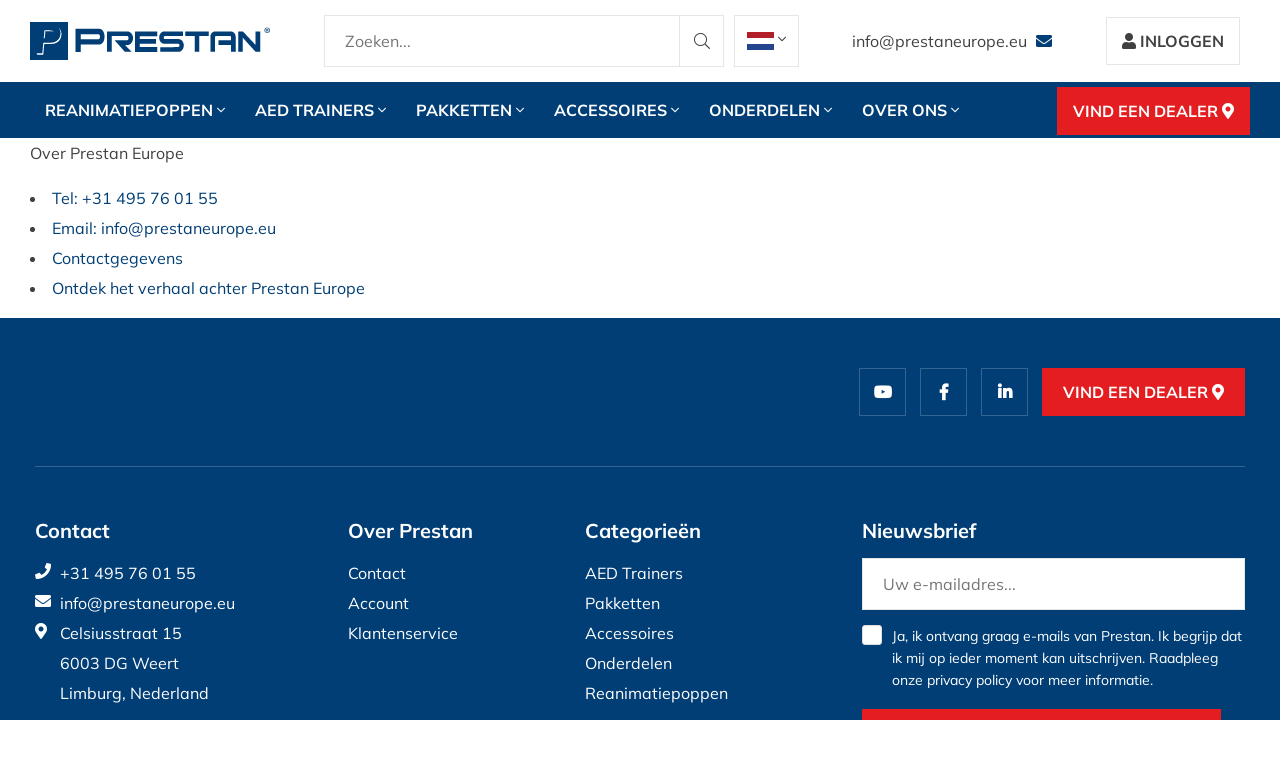

--- FILE ---
content_type: image/svg+xml
request_url: https://www.prestaneurope.eu/images/logo.svg
body_size: 2688
content:
<?xml version="1.0" encoding="utf-8"?>
<!-- Generator: Adobe Illustrator 15.1.0, SVG Export Plug-In . SVG Version: 6.00 Build 0)  -->
<!DOCTYPE svg PUBLIC "-//W3C//DTD SVG 1.1//EN" "http://www.w3.org/Graphics/SVG/1.1/DTD/svg11.dtd">
<svg version="1.1"
	 id="svg2" xmlns:dc="http://purl.org/dc/elements/1.1/" xmlns:rdf="http://www.w3.org/1999/02/22-rdf-syntax-ns#" xmlns:cc="http://creativecommons.org/ns#" xmlns:svg="http://www.w3.org/2000/svg"
	 xmlns="http://www.w3.org/2000/svg" xmlns:xlink="http://www.w3.org/1999/xlink" x="0px" y="0px" width="240px" height="38.042px"
	 viewBox="155.614 0 240 38.042" enable-background="new 155.614 0 240 38.042" xml:space="preserve">
<g id="g10" transform="matrix(1.3333333,0,0,-1.3333333,0,87.36)">
	<g id="g12" transform="scale(0.1)">
		<path id="path14" fill="#013E75" d="M1402.458,556.948c-1.168-13.088-4.578-24.104-10.225-33.036
			c-5.647-8.925-12.44-15.923-20.365-21.02c-7.936-5.083-15.842-8.459-23.705-10.111c-10.686-2.032-25.968-3.054-45.875-3.054
			h-28.667l-7.174-80.468h-43.971l0.007,0.055l-0.048-0.037l-7.039,11.528h0.044l-0.004-0.037h43.971l7.178,78.062h28.667
			c19.896,0,35.189,0.985,45.872,2.963c7.863,1.597,15.769,4.874,23.712,9.814c7.921,4.933,14.711,11.73,20.354,20.387
			c5.647,8.661,9.064,19.347,10.232,32.036c1.512,16.469-1.465,29.908-8.917,40.302c-2.26,3.146-4.731,5.951-7.419,8.434
			c5.53-3.622,10.356-8.379,14.458-14.271C1400.993,587.772,1403.974,573.925,1402.458,556.948L1402.458,556.948z M1275.233,592.693
			h21.237c15.842,0,26.345-0.48,31.498-1.421c7.024-1.212,12.634-4.274,16.835-9.163c0.311-0.363,0.582-0.747,0.868-1.124
			c-3.098,1.967-6.643,3.325-10.66,4.047c-5.16,0.974-15.663,1.458-31.505,1.458h-21.237l-4.688-52.526h-7.756L1275.233,592.693z
			 M1167.102,655.198V369.883h284.033v285.315H1167.102"/>
		<path id="path16" fill="#013E75" d="M1855.055,517.887c0,0.004,0,0.004,0,0.011h-2.183L1855.055,517.887"/>
		<path id="path18" fill="#013E75" d="M1678.339,525.076c-0.333,0-0.667,0.037-0.996,0.066v-0.066h-128.862v38.474h128.862v-0.073
			c0.33,0.037,0.663,0.073,0.996,0.073c7.65,0,13.857-8.61,13.857-19.233C1692.197,533.693,1685.99,525.076,1678.339,525.076
			L1678.339,525.076z M1726.064,545.075c0,32-16.047,57.957-35.973,58.495v0.048h-141.753h-1.674h-38.053V429.242h39.727v57.294
			h141.094c0.015,0,0.026-0.007,0.04-0.007s0.022,0.007,0.037,0.007h0.582v0.051C1710.017,487.122,1726.064,513.09,1726.064,545.075
			"/>
		<path id="path20" fill="#013E75" d="M2121.096,548.602v35.958h-166.007V430.678h28.433h7.112h130.053v35.958H1990.63v25.089
			h122.109v35.966H1990.63v20.911H2121.096"/>
		<path id="path22" fill="#013E75" d="M2859.106,584.56V482.812L2763.76,584.56h-35.127V431.095h35.127v105.337l95.347-105.337
			h35.127V584.56H2859.106"/>
		<path id="path24" fill="#013E75" d="M2507.207,584.56h-175.225v-35.12h70.042V431.095h35.127V549.44h70.056V584.56"/>
		<path id="path26" fill="#013E75" d="M1896.363,481.929c23.906,0,43.282,22.98,43.282,51.317c0,27.719-18.541,50.241-41.711,51.226
			v0.088h-152.633v-14.535v-19.929V431.612h35.127v118.484h75.095c-0.011-0.007-0.015-0.022-0.015-0.029h40.844v-0.117
			c5.328-0.033,9.631-7.174,9.631-15.989c0-8.811-4.303-15.945-9.631-15.985v-0.077h-41.298c0-0.007,0-0.007,0-0.011l-2.183,0.011
			l-51.541,0.278l0.253-0.278l76.703-86.422h50.314l-48.091,50.321L1896.363,481.929"/>
		<path id="path28" fill="#013E75" d="M2320.278,479.109c0,26.342-16.992,47.695-37.969,47.743v0.004h-53.752v-0.004h-49.885v0.161
			c-4.951,0.242-8.914,5.142-8.914,11.191c0,6.053,3.962,10.942,8.914,11.188v0.048h49.885h85.876v35.12H2174.76v-0.051
			c-0.33,0.004-0.645,0.051-0.967,0.051c-21.028,0-38.071-20.782-38.071-46.414c0-24.895,16.091-45.139,36.255-46.311v-0.11h45.315
			h60.483v-0.018c0.022,0,0.059,0.018,0.095,0.018c5.72,0,10.371-5.665,10.371-12.649s-4.651-12.649-10.371-12.649
			c-0.037,0-0.073,0.007-0.095,0.007v-0.007h-32.19c0-0.022,0-0.051,0.015-0.066h-101.506v-34.918h137.058
			c0.366-0.015,0.718-0.073,1.084-0.073s0.718,0.059,1.077,0.073h0.315v0.015C2303.989,432.388,2320.278,453.332,2320.278,479.109"
			/>
		<path id="path30" fill="#013E75" d="M2709.634,544.676c0,0.385-0.044,0.765-0.051,1.15v1.626h-0.081
			c-1.282,20.486-16.458,36.698-35.156,37.072l0,0h-0.022c-0.212,0.007-0.432,0.037-0.637,0.037c-0.212,0-0.417-0.029-0.637-0.037
			h-117.473v-0.022c-19.673-0.315-35.544-18.043-35.544-39.899c0-0.765,0.066-1.523,0.103-2.285V431.612h35.442v73.118
			c0.037,0,0.059-0.007,0.073-0.007v13.597h0.015v25.781h0.073c0.066,2.864,2.153,5.16,4.761,5.16c0.059,0,0.117-0.022,0.168-0.022
			v0.095h109.087v-0.029c2.483-0.15,4.468-2.402,4.504-5.204h0.088v-26.338h-93.882v-35.966h93.882v-50.186h35.237v111.914
			C2709.59,543.921,2709.634,544.291,2709.634,544.676"/>
		<path id="path32" fill="#013E75" d="M2943.327,593.653h2.241c2.6,0,4.709,0.857,4.709,2.97c0,1.86-1.362,3.102-4.351,3.102
			c-1.223,0-2.087-0.128-2.6-0.245V593.653z M2943.218,582.238h-4.724v20.336c1.86,0.242,4.468,0.626,7.822,0.626
			c3.838,0,5.566-0.626,6.943-1.626c1.23-0.857,2.102-2.344,2.102-4.332c0-2.476-1.853-4.087-4.211-4.83v-0.253
			c1.97-0.623,2.974-2.23,3.596-4.966c0.615-3.098,1.128-4.211,1.487-4.955h-4.958c-0.623,0.743-0.996,2.479-1.604,4.955
			c-0.374,2.113-1.626,3.094-4.226,3.094h-2.227V582.238z M2930.686,592.778c0-9.053,6.819-16.249,15.872-16.249
			c8.804-0.128,15.513,7.196,15.513,16.117c0,9.067-6.709,16.381-15.754,16.381C2937.505,609.026,2930.686,601.713,2930.686,592.778
			L2930.686,592.778z M2967.27,592.778c0-11.411-9.177-20.46-20.837-20.46c-11.646,0-20.969,9.049-20.969,20.46
			c0,11.415,9.324,20.339,21.094,20.339C2958.093,613.117,2967.27,604.192,2967.27,592.778"/>
	</g>
</g>
</svg>


--- FILE ---
content_type: application/javascript
request_url: https://www.prestaneurope.eu/cache/js/24f72f419af6292b56dc9b3b9b315937-1605691959.js
body_size: 39872
content:
(function(){var b,f;b=this.jQuery||window.jQuery;f=b(window);b.fn.stick_in_parent=function(d){var A,w,J,n,B,K,p,q,k,E,t;null==d&&(d={});t=d.sticky_class;B=d.inner_scrolling;E=d.recalc_every;k=d.parent;q=d.offset_top;p=d.spacer;w=d.bottoming;null==q&&(q=0);null==k&&(k=void 0);null==B&&(B=!0);null==t&&(t="is_stuck");A=b(document);null==w&&(w=!0);J=function(a,d,n,C,F,u,r,G){var v,H,m,D,I,c,g,x,y,z,h,l;if(!a.data("sticky_kit")){a.data("sticky_kit",!0);I=A.height();g=a.parent();null!=k&&(g=g.closest(k));
if(!g.length)throw"failed to find stick parent";v=m=!1;(h=null!=p?p&&a.closest(p):b("<div />"))&&h.css("position",a.css("position"));x=function(){var c,f,e;if(!G&&(I=A.height(),c=parseInt(g.css("border-top-width"),10),f=parseInt(g.css("padding-top"),10),d=parseInt(g.css("padding-bottom"),10),n=g.offset().top+c+f,C=g.height(),m&&(v=m=!1,null==p&&(a.insertAfter(h),h.detach()),a.css({position:"",top:"",width:"",bottom:""}).removeClass(t),e=!0),F=a.offset().top-(parseInt(a.css("margin-top"),10)||0)-q,
u=a.outerHeight(!0),r=a.css("float"),h&&h.css({width:a.outerWidth(!0),height:u,display:a.css("display"),"vertical-align":a.css("vertical-align"),"float":r}),e))return l()};x();if(u!==C)return D=void 0,c=q,z=E,l=function(){var b,l,e,k;if(!G&&(e=!1,null!=z&&(--z,0>=z&&(z=E,x(),e=!0)),e||A.height()===I||x(),e=f.scrollTop(),null!=D&&(l=e-D),D=e,m?(w&&(k=e+u+c>C+n,v&&!k&&(v=!1,a.css({position:"fixed",bottom:"",top:c}).trigger("sticky_kit:unbottom"))),e<F&&(m=!1,c=q,null==p&&("left"!==r&&"right"!==r||a.insertAfter(h),
h.detach()),b={position:"",width:"",top:""},a.css(b).removeClass(t).trigger("sticky_kit:unstick")),B&&(b=f.height(),u+q>b&&!v&&(c-=l,c=Math.max(b-u,c),c=Math.min(q,c),m&&a.css({top:c+"px"})))):e>F&&(m=!0,b={position:"fixed",top:c},b.width="border-box"===a.css("box-sizing")?a.outerWidth()+"px":a.width()+"px",a.css(b).addClass(t),null==p&&(a.after(h),"left"!==r&&"right"!==r||h.append(a)),a.trigger("sticky_kit:stick")),m&&w&&(null==k&&(k=e+u+c>C+n),!v&&k)))return v=!0,"static"===g.css("position")&&g.css({position:"relative"}),
a.css({position:"absolute",bottom:d,top:"auto"}).trigger("sticky_kit:bottom")},y=function(){x();return l()},H=function(){G=!0;f.off("touchmove",l);f.off("scroll",l);f.off("resize",y);b(document.body).off("sticky_kit:recalc",y);a.off("sticky_kit:detach",H);a.removeData("sticky_kit");a.css({position:"",bottom:"",top:"",width:""});g.position("position","");if(m)return null==p&&("left"!==r&&"right"!==r||a.insertAfter(h),h.remove()),a.removeClass(t)},f.on("touchmove",l),f.on("scroll",l),f.on("resize",
y),b(document.body).on("sticky_kit:recalc",y),a.on("sticky_kit:detach",H),setTimeout(l,0)}};n=0;for(K=this.length;n<K;n++)d=this[n],J(b(d));return this}}).call(this);
!function(t,e){"use strict";"function"==typeof define&&define.amd?define([],function(){return t.Waves=e.call(t),t.Waves}):"object"==typeof exports?module.exports=e.call(t):t.Waves=e.call(t)}("object"==typeof global?global:this,function(){"use strict";function t(t){return null!==t&&t===t.window}function e(e){return t(e)?e:9===e.nodeType&&e.defaultView}function n(t){var e=typeof t;return"function"===e||"object"===e&&!!t}function o(t){return n(t)&&t.nodeType>0}function a(t){var e=f.call(t);return"[object String]"===e?d(t):n(t)&&/^\[object (Array|HTMLCollection|NodeList|Object)\]$/.test(e)&&t.hasOwnProperty("length")?t:o(t)?[t]:[]}function i(t){var n,o,a={top:0,left:0},i=t&&t.ownerDocument;return n=i.documentElement,void 0!==t.getBoundingClientRect&&(a=t.getBoundingClientRect()),o=e(i),{top:a.top+o.pageYOffset-n.clientTop,left:a.left+o.pageXOffset-n.clientLeft}}function r(t){var e="";for(var n in t)t.hasOwnProperty(n)&&(e+=n+":"+t[n]+";");return e}function s(t,e,n){if(n){n.classList.remove("waves-rippling");var o=n.getAttribute("data-x"),a=n.getAttribute("data-y"),i=n.getAttribute("data-scale"),s=n.getAttribute("data-translate"),u=350-(Date.now()-Number(n.getAttribute("data-hold")));u<0&&(u=0),"mousemove"===t.type&&(u=150);var c="mousemove"===t.type?2500:v.duration;setTimeout(function(){var t={top:a+"px",left:o+"px",opacity:"0","-webkit-transition-duration":c+"ms","-moz-transition-duration":c+"ms","-o-transition-duration":c+"ms","transition-duration":c+"ms","-webkit-transform":i+" "+s,"-moz-transform":i+" "+s,"-ms-transform":i+" "+s,"-o-transform":i+" "+s,transform:i+" "+s};n.setAttribute("style",r(t)),setTimeout(function(){try{e.removeChild(n)}catch(t){return!1}},c)},u)}}function u(t){if(!1===h.allowEvent(t))return null;for(var e=null,n=t.target||t.srcElement;n.parentElement;){if(!(n instanceof SVGElement)&&n.classList.contains("waves-effect")){e=n;break}n=n.parentElement}return e}function c(t){var e=u(t);if(null!==e){if(e.disabled||e.getAttribute("disabled")||e.classList.contains("disabled"))return;if(h.registerEvent(t),"touchstart"===t.type&&v.delay){var n=!1,o=setTimeout(function(){o=null,v.show(t,e)},v.delay),a=function(a){o&&(clearTimeout(o),o=null,v.show(t,e)),n||(n=!0,v.hide(a,e)),r()},i=function(t){o&&(clearTimeout(o),o=null),a(t),r()};e.addEventListener("touchmove",i,!1),e.addEventListener("touchend",a,!1),e.addEventListener("touchcancel",a,!1);var r=function(){e.removeEventListener("touchmove",i),e.removeEventListener("touchend",a),e.removeEventListener("touchcancel",a)}}else v.show(t,e),m&&(e.addEventListener("touchend",v.hide,!1),e.addEventListener("touchcancel",v.hide,!1)),e.addEventListener("mouseup",v.hide,!1),e.addEventListener("mouseleave",v.hide,!1)}}var l=l||{},d=document.querySelectorAll.bind(document),f=Object.prototype.toString,m="ontouchstart"in window,v={duration:750,delay:200,show:function(t,e,n){if(2===t.button)return!1;e=e||this;var o=document.createElement("div");o.className="waves-ripple waves-rippling",e.appendChild(o);var a=i(e),s=0,u=0;"touches"in t&&t.touches.length?(s=t.touches[0].pageY-a.top,u=t.touches[0].pageX-a.left):(s=t.pageY-a.top,u=t.pageX-a.left),u=u>=0?u:0,s=s>=0?s:0;var c="scale("+e.clientWidth/100*3+")",l="translate(0,0)";n&&(l="translate("+n.x+"px, "+n.y+"px)"),o.setAttribute("data-hold",Date.now()),o.setAttribute("data-x",u),o.setAttribute("data-y",s),o.setAttribute("data-scale",c),o.setAttribute("data-translate",l);var d={top:s+"px",left:u+"px"};o.classList.add("waves-notransition"),o.setAttribute("style",r(d)),o.classList.remove("waves-notransition"),d["-webkit-transform"]=c+" "+l,d["-moz-transform"]=c+" "+l,d["-ms-transform"]=c+" "+l,d["-o-transform"]=c+" "+l,d.transform=c+" "+l,d.opacity="1";var f="mousemove"===t.type?2500:v.duration;d["-webkit-transition-duration"]=f+"ms",d["-moz-transition-duration"]=f+"ms",d["-o-transition-duration"]=f+"ms",d["transition-duration"]=f+"ms",o.setAttribute("style",r(d))},hide:function(t,e){for(var n=(e=e||this).getElementsByClassName("waves-rippling"),o=0,a=n.length;o<a;o++)s(t,e,n[o]);m&&(e.removeEventListener("touchend",v.hide),e.removeEventListener("touchcancel",v.hide)),e.removeEventListener("mouseup",v.hide),e.removeEventListener("mouseleave",v.hide)}},p={input:function(t){var e=t.parentNode;if("i"!==e.tagName.toLowerCase()||!e.classList.contains("waves-effect")){var n=document.createElement("i");n.className=t.className+" waves-input-wrapper",t.className="waves-button-input",e.replaceChild(n,t),n.appendChild(t);var o=window.getComputedStyle(t,null),a=o.color,i=o.backgroundColor;n.setAttribute("style","color:"+a+";background:"+i),t.setAttribute("style","background-color:rgba(0,0,0,0);")}},img:function(t){var e=t.parentNode;if("i"!==e.tagName.toLowerCase()||!e.classList.contains("waves-effect")){var n=document.createElement("i");e.replaceChild(n,t),n.appendChild(t)}}},h={touches:0,allowEvent:function(t){var e=!0;return/^(mousedown|mousemove)$/.test(t.type)&&h.touches&&(e=!1),e},registerEvent:function(t){var e=t.type;"touchstart"===e?h.touches+=1:/^(touchend|touchcancel)$/.test(e)&&setTimeout(function(){h.touches&&(h.touches-=1)},500)}};return l.init=function(t){var e=document.body;"duration"in(t=t||{})&&(v.duration=t.duration),"delay"in t&&(v.delay=t.delay),m&&(e.addEventListener("touchstart",c,!1),e.addEventListener("touchcancel",h.registerEvent,!1),e.addEventListener("touchend",h.registerEvent,!1)),e.addEventListener("mousedown",c,!1)},l.attach=function(t,e){t=a(t),"[object Array]"===f.call(e)&&(e=e.join(" ")),e=e?" "+e:"";for(var n,o,i=0,r=t.length;i<r;i++)o=(n=t[i]).tagName.toLowerCase(),-1!==["input","img"].indexOf(o)&&(p[o](n),n=n.parentElement),-1===n.className.indexOf("waves-effect")&&(n.className+=" waves-effect"+e)},l.ripple=function(t,e){var n=(t=a(t)).length;if(e=e||{},e.wait=e.wait||0,e.position=e.position||null,n)for(var o,r,s,u={},c=0,l={type:"mousedown",button:1};c<n;c++)if(o=t[c],r=e.position||{x:o.clientWidth/2,y:o.clientHeight/2},s=i(o),u.x=s.left+r.x,u.y=s.top+r.y,l.pageX=u.x,l.pageY=u.y,v.show(l,o),e.wait>=0&&null!==e.wait){var d={type:"mouseup",button:1};setTimeout(function(t,e){return function(){v.hide(t,e)}}(d,o),e.wait)}},l.calm=function(t){for(var e={type:"mouseup",button:1},n=0,o=(t=a(t)).length;n<o;n++)v.hide(e,t[n])},l.displayEffect=function(t){l.init(t)},l});
//# sourceMappingURL=waves.min.js.map
/*
 * Copyright (C) 2012 PrimeBox
 *
 * This work is licensed under the Creative Commons
 * Attribution 3.0 Unported License. To view a copy
 * of this license, visit
 * http://creativecommons.org/licenses/by/3.0/.
 *
 * Documentation available at:
 * http://www.primebox.co.uk/projects/cookie-bar/
 *
 * When using this software you use it at your own risk. We hold
 * no responsibility for any damage caused by using this plugin
 * or the documentation provided.
 */
(function($){
    $.cookieBar = function(options,val){
        if(options=='cookies'){
            var doReturn = 'cookies';
        }else if(options=='set'){
            var doReturn = 'set';
        }else{
            var doReturn = false;
        }
        var defaults = {
            message: 'We use cookies to track usage and preferences.', //Message displayed on bar
            acceptButton: true, //Set to true to show accept/enable button
            acceptText: 'I Understand', //Text on accept/enable button
            acceptFunction: function(cookieValue){if(cookieValue!='enabled' && cookieValue!='accepted') window.location = window.location.href;}, //Function to run after accept
            declineButton: false, //Set to true to show decline/disable button
            declineText: 'Disable Cookies', //Text on decline/disable button
            declineFunction: function(cookieValue){if(cookieValue=='enabled' || cookieValue=='accepted') window.location = window.location.href;}, //Function to run after decline
            policyButton: false, //Set to true to show Privacy Policy button
            policyText: 'Privacy Policy', //Text on Privacy Policy button
            policyURL: '/privacy-policy/', //URL of Privacy Policy
            autoEnable: true, //Set to true for cookies to be accepted automatically. Banner still shows
            acceptOnContinue: false, //Set to true to accept cookies when visitor moves to another page
            acceptOnScroll: false, //Set to true to accept cookies when visitor scrolls X pixels up or down
            acceptAnyClick: false, //Set to true to accept cookies when visitor clicks anywhere on the page
            expireDays: 365, //Number of days for cookieBar cookie to be stored for
            renewOnVisit: false, //Renew the cookie upon revisit to website
            forceShow: false, //Force cookieBar to show regardless of user cookie preference
            effect: 'slide', //Options: slide, fade, hide
            element: 'body', //Element to append/prepend cookieBar to. Remember "." for class or "#" for id.
            append: false, //Set to true for cookieBar HTML to be placed at base of website. Actual position may change according to CSS
            fixed: false, //Set to true to add the class "fixed" to the cookie bar. Default CSS should fix the position
            bottom: false, //Force CSS when fixed, so bar appears at bottom of website
            zindex: '', //Can be set in CSS, although some may prefer to set here
            domain: String(window.location.hostname), //Location of privacy policy
            referrer: String(document.referrer) //Where visitor has come from
        };
        var options = $.extend(defaults,options);

        //Sets expiration date for cookie
        var expireDate = new Date();
        expireDate.setTime(expireDate.getTime()+(options.expireDays*86400000));
        expireDate = expireDate.toGMTString();

        var cookieEntry = 'cb-enabled={value}; expires='+expireDate+'; path=/';

        //Retrieves current cookie preference
        var i,cookieValue='',aCookie,aCookies=document.cookie.split('; ');
        for (i=0;i<aCookies.length;i++){
            aCookie = aCookies[i].split('=');
            if(aCookie[0]=='cb-enabled'){
                cookieValue = aCookie[1];
            }
        }
        //Sets up default cookie preference if not already set
        if(cookieValue=='' && doReturn!='cookies' && options.autoEnable){
            cookieValue = 'enabled';
            document.cookie = cookieEntry.replace('{value}','enabled');
        }else if((cookieValue=='accepted' || cookieValue=='declined') && doReturn!='cookies' && options.renewOnVisit){
            document.cookie = cookieEntry.replace('{value}',cookieValue);
        }
        if(options.acceptOnContinue){
            if(options.referrer.indexOf(options.domain)>=0 && String(window.location.href).indexOf(options.policyURL)==-1 && doReturn!='cookies' && doReturn!='set' && cookieValue!='accepted' && cookieValue!='declined'){
                doReturn = 'set';
                val = 'accepted';
            }
        }
        if(doReturn=='cookies'){
            //Returns true if cookies are enabled, false otherwise
            if(cookieValue=='enabled' || cookieValue=='accepted'){
                return true;
            }else{
                return false;
            }
        }else if(doReturn=='set' && (val=='accepted' || val=='declined')){
            //Sets value of cookie to 'accepted' or 'declined'
            document.cookie = cookieEntry.replace('{value}',val);
            if(val=='accepted'){
                return true;
            }else{
                return false;
            }
        }else{
            //Sets up enable/accept button if required
            var message = options.message.replace('{policy_url}',options.policyURL);

            if(options.acceptButton){
                var acceptButton = '<a href="" class="cb-enable button">'+options.acceptText+'</a>';
            }else{
                var acceptButton = '';
            }
            //Sets up disable/decline button if required
            if(options.declineButton){
                var declineButton = '<a href="" class="cb-disable">'+options.declineText+'</a>';
            }else{
                var declineButton = '';
            }
            //Sets up privacy policy button if required
            if(options.policyButton){
                var policyButton = '<a href="'+options.policyURL+'" class="cb-policy">'+options.policyText+'</a>';
            }else{
                var policyButton = '';
            }
            //Whether to add "fixed" class to cookie bar
            if(options.fixed){
                if(options.bottom){
                    var fixed = ' class="fixed bottom"';
                }else{
                    var fixed = ' class="fixed"';
                }
            }else{
                var fixed = '';
            }
            if(options.zindex!=''){
                var zindex = ' style="z-index:'+options.zindex+';"';
            }else{
                var zindex = '';
            }

            //Displays the cookie bar if arguments met
            if(options.forceShow || cookieValue=='enabled' || cookieValue==''){
                if(options.append){
                    $(options.element).append('<div id="cookie-bar"'+fixed+zindex+'><div class="container"><div class="row"><div class="message">'+message+'</div><div class="buttons">'+acceptButton+declineButton+policyButton+'</div></div></div>');
                }else{
                    $(options.element).prepend('<div id="cookie-bar"'+fixed+zindex+'><div class="container"><div class="row"><div class="message">'+message+'</div><div class="buttons">'+acceptButton+declineButton+policyButton+'</div></div></div>');
                }
            }

            var removeBar = function(func){
                if(options.acceptOnScroll) $(document).off('scroll');
                if(typeof(func)==='function') func(cookieValue);
                if(options.effect=='slide'){
                    $('#cookie-bar').slideUp(300,function(){$('#cookie-bar').remove();});
                }else if(options.effect=='fade'){
                    $('#cookie-bar').fadeOut(300,function(){$('#cookie-bar').remove();});
                }else{
                    $('#cookie-bar').hide(0,function(){$('#cookie-bar').remove();});
                }
                $(document).unbind('click',anyClick);
            };
            var cookieAccept = function(){
                document.cookie = cookieEntry.replace('{value}','accepted');
                removeBar(options.acceptFunction);
            };
            var cookieDecline = function(){
                var deleteDate = new Date();
                deleteDate.setTime(deleteDate.getTime()-(864000000));
                deleteDate = deleteDate.toGMTString();
                aCookies=document.cookie.split('; ');
                for (i=0;i<aCookies.length;i++){
                    aCookie = aCookies[i].split('=');
                    if(aCookie[0].indexOf('_')>=0){
                        document.cookie = aCookie[0]+'=0; expires='+deleteDate+'; domain='+options.domain.replace('www','')+'; path=/';
                    }else{
                        document.cookie = aCookie[0]+'=0; expires='+deleteDate+'; path=/';
                    }
                }
                document.cookie = cookieEntry.replace('{value}','declined');
                removeBar(options.declineFunction);
            };
            var anyClick = function(e){
                if(!$(e.target).hasClass('cb-policy')) cookieAccept();
            };

            $('#cookie-bar .cb-enable').click(function(){cookieAccept();return false;});
            $('#cookie-bar .cb-disable').click(function(){cookieDecline();return false;});
            if(options.acceptOnScroll){
                var scrollStart = $(document).scrollTop(),scrollNew,scrollDiff;
                $(document).on('scroll',function(){
                    scrollNew = $(document).scrollTop();
                    if(scrollNew>scrollStart){
                        scrollDiff = scrollNew - scrollStart;
                    }else{
                        scrollDiff = scrollStart - scrollNew;
                    }
                    if(scrollDiff>=Math.round(options.acceptOnScroll)) cookieAccept();
                });
            }
            if(options.acceptAnyClick){
                $(document).bind('click',anyClick);
            }
        }
    };
})(jQuery);
function _extends(){return(_extends=Object.assign||function(t){for(var e=1;e<arguments.length;e++){var n=arguments[e];for(var o in n)Object.prototype.hasOwnProperty.call(n,o)&&(t[o]=n[o])}return t}).apply(this,arguments)}function _typeof(t){return(_typeof="function"==typeof Symbol&&"symbol"==typeof Symbol.iterator?function(t){return typeof t}:function(t){return t&&"function"==typeof Symbol&&t.constructor===Symbol&&t!==Symbol.prototype?"symbol":typeof t})(t)}!function(t,e){"object"===("undefined"==typeof exports?"undefined":_typeof(exports))&&"undefined"!=typeof module?module.exports=e():"function"==typeof define&&define.amd?define(e):t.LazyLoad=e()}(this,function(){"use strict";var t="undefined"!=typeof window,e=t&&!("onscroll"in window)||"undefined"!=typeof navigator&&/(gle|ing|ro)bot|crawl|spider/i.test(navigator.userAgent),n=t&&"IntersectionObserver"in window,o=t&&"classList"in document.createElement("p"),r={elements_selector:"img",container:e||t?document:null,threshold:300,thresholds:null,data_src:"src",data_srcset:"srcset",data_sizes:"sizes",data_bg:"bg",class_loading:"loading",class_loaded:"loaded",class_error:"error",load_delay:0,auto_unobserve:!0,callback_enter:null,callback_exit:null,callback_reveal:null,callback_loaded:null,callback_error:null,callback_finish:null,use_native:!1},a=function(t,e){var n,o=new t(e);try{n=new CustomEvent("LazyLoad::Initialized",{detail:{instance:o}})}catch(t){(n=document.createEvent("CustomEvent")).initCustomEvent("LazyLoad::Initialized",!1,!1,{instance:o})}window.dispatchEvent(n)};var i=function(t,e){return t.getAttribute("data-"+e)},s=function(t,e,n){var o="data-"+e;null!==n?t.setAttribute(o,n):t.removeAttribute(o)},c=function(t){return"true"===i(t,"was-processed")},l=function(t,e){return s(t,"ll-timeout",e)},u=function(t){return i(t,"ll-timeout")},d=function(t,e){t&&t(e)},f=function(t,e){t._loadingCount+=e,0===t._elements.length&&0===t._loadingCount&&d(t._settings.callback_finish)},_=function(t){for(var e,n=[],o=0;e=t.children[o];o+=1)"SOURCE"===e.tagName&&n.push(e);return n},v=function(t,e,n){n&&t.setAttribute(e,n)},g=function(t,e){v(t,"sizes",i(t,e.data_sizes)),v(t,"srcset",i(t,e.data_srcset)),v(t,"src",i(t,e.data_src))},m={IMG:function(t,e){var n=t.parentNode;n&&"PICTURE"===n.tagName&&_(n).forEach(function(t){g(t,e)});g(t,e)},IFRAME:function(t,e){v(t,"src",i(t,e.data_src))},VIDEO:function(t,e){_(t).forEach(function(t){v(t,"src",i(t,e.data_src))}),v(t,"src",i(t,e.data_src)),t.load()}},b=function(t,e){var n,o,r=e._settings,a=t.tagName,s=m[a];if(s)return s(t,r),f(e,1),void(e._elements=(n=e._elements,o=t,n.filter(function(t){return t!==o})));!function(t,e){var n=i(t,e.data_src),o=i(t,e.data_bg);n&&(t.style.backgroundImage='url("'.concat(n,'")')),o&&(t.style.backgroundImage=o)}(t,r)},h=function(t,e){o?t.classList.add(e):t.className+=(t.className?" ":"")+e},p=function(t,e,n){t.addEventListener(e,n)},y=function(t,e,n){t.removeEventListener(e,n)},E=function(t,e,n){y(t,"load",e),y(t,"loadeddata",e),y(t,"error",n)},w=function(t,e,n){var r=n._settings,a=e?r.class_loaded:r.class_error,i=e?r.callback_loaded:r.callback_error,s=t.target;!function(t,e){o?t.classList.remove(e):t.className=t.className.replace(new RegExp("(^|\\s+)"+e+"(\\s+|$)")," ").replace(/^\s+/,"").replace(/\s+$/,"")}(s,r.class_loading),h(s,a),d(i,s),f(n,-1)},I=function(t,e){var n=function n(r){w(r,!0,e),E(t,n,o)},o=function o(r){w(r,!1,e),E(t,n,o)};!function(t,e,n){p(t,"load",e),p(t,"loadeddata",e),p(t,"error",n)}(t,n,o)},k=["IMG","IFRAME","VIDEO"],A=function(t,e){var n=e._observer;z(t,e),n&&e._settings.auto_unobserve&&n.unobserve(t)},L=function(t){var e=u(t);e&&(clearTimeout(e),l(t,null))},x=function(t,e){var n=e._settings.load_delay,o=u(t);o||(o=setTimeout(function(){A(t,e),L(t)},n),l(t,o))},z=function(t,e,n){var o=e._settings;!n&&c(t)||(k.indexOf(t.tagName)>-1&&(I(t,e),h(t,o.class_loading)),b(t,e),function(t){s(t,"was-processed","true")}(t),d(o.callback_reveal,t),d(o.callback_set,t))},O=function(t){return!!n&&(t._observer=new IntersectionObserver(function(e){e.forEach(function(e){return function(t){return t.isIntersecting||t.intersectionRatio>0}(e)?function(t,e){var n=e._settings;d(n.callback_enter,t),n.load_delay?x(t,e):A(t,e)}(e.target,t):function(t,e){var n=e._settings;d(n.callback_exit,t),n.load_delay&&L(t)}(e.target,t)})},{root:(e=t._settings).container===document?null:e.container,rootMargin:e.thresholds||e.threshold+"px"}),!0);var e},N=["IMG","IFRAME"],C=function(t,e){return function(t){return t.filter(function(t){return!c(t)})}((n=t||function(t){return t.container.querySelectorAll(t.elements_selector)}(e),Array.prototype.slice.call(n)));var n},M=function(t,e){this._settings=function(t){return _extends({},r,t)}(t),this._loadingCount=0,O(this),this.update(e)};return M.prototype={update:function(t){var n,o=this,r=this._settings;(this._elements=C(t,r),!e&&this._observer)?(function(t){return t.use_native&&"loading"in HTMLImageElement.prototype}(r)&&((n=this)._elements.forEach(function(t){-1!==N.indexOf(t.tagName)&&(t.setAttribute("loading","lazy"),z(t,n))}),this._elements=C(t,r)),this._elements.forEach(function(t){o._observer.observe(t)})):this.loadAll()},destroy:function(){var t=this;this._observer&&(this._elements.forEach(function(e){t._observer.unobserve(e)}),this._observer=null),this._elements=null,this._settings=null},load:function(t,e){z(t,this,e)},loadAll:function(){var t=this;this._elements.forEach(function(e){A(e,t)})}},t&&function(t,e){if(e)if(e.length)for(var n,o=0;n=e[o];o+=1)a(t,n);else a(t,e)}(M,window.lazyLoadOptions),M});
//# sourceMappingURL=lazyload.min.js.map

var tns=function(){Object.keys||(Object.keys=function(t){var e=[];for(var n in t)Object.prototype.hasOwnProperty.call(t,n)&&e.push(n);return e}),"remove"in Element.prototype||(Element.prototype.remove=function(){this.parentNode&&this.parentNode.removeChild(this)});var t=window,Oi=t.requestAnimationFrame||t.webkitRequestAnimationFrame||t.mozRequestAnimationFrame||t.msRequestAnimationFrame||function(t){return setTimeout(t,16)},e=window,Di=e.cancelAnimationFrame||e.mozCancelAnimationFrame||function(t){clearTimeout(t)};function Hi(){for(var t,e,n,i=arguments[0]||{},a=1,r=arguments.length;a<r;a++)if(null!==(t=arguments[a]))for(e in t)i!==(n=t[e])&&void 0!==n&&(i[e]=n);return i}function ki(t){return 0<=["true","false"].indexOf(t)?JSON.parse(t):t}function Ri(t,e,n,i){if(i)try{t.setItem(e,n)}catch(t){}return n}function Ii(){var t=document,e=t.body;return e||((e=t.createElement("body")).fake=!0),e}var n=document.documentElement;function Pi(t){var e="";return t.fake&&(e=n.style.overflow,t.style.background="",t.style.overflow=n.style.overflow="hidden",n.appendChild(t)),e}function zi(t,e){t.fake&&(t.remove(),n.style.overflow=e,n.offsetHeight)}function Wi(t,e,n,i){"insertRule"in t?t.insertRule(e+"{"+n+"}",i):t.addRule(e,n,i)}function Fi(t){return("insertRule"in t?t.cssRules:t.rules).length}function qi(t,e,n){for(var i=0,a=t.length;i<a;i++)e.call(n,t[i],i)}var i="classList"in document.createElement("_"),ji=i?function(t,e){return t.classList.contains(e)}:function(t,e){return 0<=t.className.indexOf(e)},Vi=i?function(t,e){ji(t,e)||t.classList.add(e)}:function(t,e){ji(t,e)||(t.className+=" "+e)},Gi=i?function(t,e){ji(t,e)&&t.classList.remove(e)}:function(t,e){ji(t,e)&&(t.className=t.className.replace(e,""))};function Qi(t,e){return t.hasAttribute(e)}function Xi(t,e){return t.getAttribute(e)}function r(t){return void 0!==t.item}function Yi(t,e){if(t=r(t)||t instanceof Array?t:[t],"[object Object]"===Object.prototype.toString.call(e))for(var n=t.length;n--;)for(var i in e)t[n].setAttribute(i,e[i])}function Ki(t,e){t=r(t)||t instanceof Array?t:[t];for(var n=(e=e instanceof Array?e:[e]).length,i=t.length;i--;)for(var a=n;a--;)t[i].removeAttribute(e[a])}function Ji(t){for(var e=[],n=0,i=t.length;n<i;n++)e.push(t[n]);return e}function Ui(t,e){"none"!==t.style.display&&(t.style.display="none")}function _i(t,e){"none"===t.style.display&&(t.style.display="")}function Zi(t){return"none"!==window.getComputedStyle(t).display}function $i(e){if("string"==typeof e){var n=[e],i=e.charAt(0).toUpperCase()+e.substr(1);["Webkit","Moz","ms","O"].forEach(function(t){"ms"===t&&"transform"!==e||n.push(t+i)}),e=n}for(var t=document.createElement("fakeelement"),a=(e.length,0);a<e.length;a++){var r=e[a];if(void 0!==t.style[r])return r}return!1}function ta(t,e){var n=!1;return/^Webkit/.test(t)?n="webkit"+e+"End":/^O/.test(t)?n="o"+e+"End":t&&(n=e.toLowerCase()+"end"),n}var a=!1;try{var o=Object.defineProperty({},"passive",{get:function(){a=!0}});window.addEventListener("test",null,o)}catch(t){}var u=!!a&&{passive:!0};function ea(t,e,n){for(var i in e){var a=0<=["touchstart","touchmove"].indexOf(i)&&!n&&u;t.addEventListener(i,e[i],a)}}function na(t,e){for(var n in e){var i=0<=["touchstart","touchmove"].indexOf(n)&&u;t.removeEventListener(n,e[n],i)}}function ia(){return{topics:{},on:function(t,e){this.topics[t]=this.topics[t]||[],this.topics[t].push(e)},off:function(t,e){if(this.topics[t])for(var n=0;n<this.topics[t].length;n++)if(this.topics[t][n]===e){this.topics[t].splice(n,1);break}},emit:function(e,n){n.type=e,this.topics[e]&&this.topics[e].forEach(function(t){t(n,e)})}}}var aa=function(O){O=Hi({container:".slider",mode:"carousel",axis:"horizontal",items:1,gutter:0,edgePadding:0,fixedWidth:!1,autoWidth:!1,viewportMax:!1,slideBy:1,center:!1,controls:!0,controlsPosition:"top",controlsText:["prev","next"],controlsContainer:!1,prevButton:!1,nextButton:!1,nav:!0,navPosition:"top",navContainer:!1,navAsThumbnails:!1,arrowKeys:!1,speed:300,autoplay:!1,autoplayPosition:"top",autoplayTimeout:5e3,autoplayDirection:"forward",autoplayText:["start","stop"],autoplayHoverPause:!1,autoplayButton:!1,autoplayButtonOutput:!0,autoplayResetOnVisibility:!0,animateIn:"tns-fadeIn",animateOut:"tns-fadeOut",animateNormal:"tns-normal",animateDelay:!1,loop:!0,rewind:!1,autoHeight:!1,responsive:!1,lazyload:!1,lazyloadSelector:".tns-lazy-img",touch:!0,mouseDrag:!1,swipeAngle:15,nested:!1,preventActionWhenRunning:!1,preventScrollOnTouch:!1,freezable:!0,onInit:!1,useLocalStorage:!0},O||{});var D=document,h=window,a={ENTER:13,SPACE:32,LEFT:37,RIGHT:39},e={},n=O.useLocalStorage;if(n){var t=navigator.userAgent,i=new Date;try{(e=h.localStorage)?(e.setItem(i,i),n=e.getItem(i)==i,e.removeItem(i)):n=!1,n||(e={})}catch(t){n=!1}n&&(e.tnsApp&&e.tnsApp!==t&&["tC","tPL","tMQ","tTf","t3D","tTDu","tTDe","tADu","tADe","tTE","tAE"].forEach(function(t){e.removeItem(t)}),localStorage.tnsApp=t)}var r,o,u,l,s,c,f,y=e.tC?ki(e.tC):Ri(e,"tC",function(){var t=document,e=Ii(),n=Pi(e),i=t.createElement("div"),a=!1;e.appendChild(i);try{for(var r,o="(10px * 10)",u=["calc"+o,"-moz-calc"+o,"-webkit-calc"+o],l=0;l<3;l++)if(r=u[l],i.style.width=r,100===i.offsetWidth){a=r.replace(o,"");break}}catch(t){}return e.fake?zi(e,n):i.remove(),a}(),n),g=e.tPL?ki(e.tPL):Ri(e,"tPL",function(){var t,e=document,n=Ii(),i=Pi(n),a=e.createElement("div"),r=e.createElement("div"),o="";a.className="tns-t-subp2",r.className="tns-t-ct";for(var u=0;u<70;u++)o+="<div></div>";return r.innerHTML=o,a.appendChild(r),n.appendChild(a),t=Math.abs(a.getBoundingClientRect().left-r.children[67].getBoundingClientRect().left)<2,n.fake?zi(n,i):a.remove(),t}(),n),H=e.tMQ?ki(e.tMQ):Ri(e,"tMQ",(o=document,u=Ii(),l=Pi(u),s=o.createElement("div"),c=o.createElement("style"),f="@media all and (min-width:1px){.tns-mq-test{position:absolute}}",c.type="text/css",s.className="tns-mq-test",u.appendChild(c),u.appendChild(s),c.styleSheet?c.styleSheet.cssText=f:c.appendChild(o.createTextNode(f)),r=window.getComputedStyle?window.getComputedStyle(s).position:s.currentStyle.position,u.fake?zi(u,l):s.remove(),"absolute"===r),n),d=e.tTf?ki(e.tTf):Ri(e,"tTf",$i("transform"),n),v=e.t3D?ki(e.t3D):Ri(e,"t3D",function(t){if(!t)return!1;if(!window.getComputedStyle)return!1;var e,n=document,i=Ii(),a=Pi(i),r=n.createElement("p"),o=9<t.length?"-"+t.slice(0,-9).toLowerCase()+"-":"";return o+="transform",i.insertBefore(r,null),r.style[t]="translate3d(1px,1px,1px)",e=window.getComputedStyle(r).getPropertyValue(o),i.fake?zi(i,a):r.remove(),void 0!==e&&0<e.length&&"none"!==e}(d),n),x=e.tTDu?ki(e.tTDu):Ri(e,"tTDu",$i("transitionDuration"),n),p=e.tTDe?ki(e.tTDe):Ri(e,"tTDe",$i("transitionDelay"),n),b=e.tADu?ki(e.tADu):Ri(e,"tADu",$i("animationDuration"),n),m=e.tADe?ki(e.tADe):Ri(e,"tADe",$i("animationDelay"),n),C=e.tTE?ki(e.tTE):Ri(e,"tTE",ta(x,"Transition"),n),w=e.tAE?ki(e.tAE):Ri(e,"tAE",ta(b,"Animation"),n),M=h.console&&"function"==typeof h.console.warn,T=["container","controlsContainer","prevButton","nextButton","navContainer","autoplayButton"],E={};if(T.forEach(function(t){if("string"==typeof O[t]){var e=O[t],n=D.querySelector(e);if(E[t]=e,!n||!n.nodeName)return void(M&&console.warn("Can't find",O[t]));O[t]=n}}),!(O.container.children.length<1)){var k=O.responsive,R=O.nested,I="carousel"===O.mode;if(k){0 in k&&(O=Hi(O,k[0]),delete k[0]);var A={};for(var N in k){var L=k[N];L="number"==typeof L?{items:L}:L,A[N]=L}k=A,A=null}if(I||function t(e){for(var n in e)I||("slideBy"===n&&(e[n]="page"),"edgePadding"===n&&(e[n]=!1),"autoHeight"===n&&(e[n]=!1)),"responsive"===n&&t(e[n])}(O),!I){O.axis="horizontal",O.slideBy="page",O.edgePadding=!1;var P=O.animateIn,z=O.animateOut,B=O.animateDelay,W=O.animateNormal}var S,F,q="horizontal"===O.axis,j=D.createElement("div"),V=D.createElement("div"),G=O.container,Q=G.parentNode,X=G.outerHTML,Y=G.children,K=Y.length,J=sn(),U=!1;k&&Bn(),I&&(G.className+=" tns-vpfix");var _,Z,$,tt,et,nt,it,at,rt=O.autoWidth,ot=vn("fixedWidth"),ut=vn("edgePadding"),lt=vn("gutter"),st=fn(),ct=vn("center"),ft=rt?1:Math.floor(vn("items")),dt=vn("slideBy"),vt=O.viewportMax||O.fixedWidthViewportWidth,pt=vn("arrowKeys"),mt=vn("speed"),ht=O.rewind,yt=!ht&&O.loop,gt=vn("autoHeight"),xt=vn("controls"),bt=vn("controlsText"),Ct=vn("nav"),wt=vn("touch"),Mt=vn("mouseDrag"),Tt=vn("autoplay"),Et=vn("autoplayTimeout"),At=vn("autoplayText"),Nt=vn("autoplayHoverPause"),Lt=vn("autoplayResetOnVisibility"),Bt=(at=document.createElement("style"),it&&at.setAttribute("media",it),document.querySelector("head").appendChild(at),at.sheet?at.sheet:at.styleSheet),St=O.lazyload,Ot=(O.lazyloadSelector,[]),Dt=yt?(et=function(){{if(rt||ot&&!vt)return K-1;var t=ot?"fixedWidth":"items",e=[];if((ot||O[t]<K)&&e.push(O[t]),k)for(var n in k){var i=k[n][t];i&&(ot||i<K)&&e.push(i)}return e.length||e.push(0),Math.ceil(ot?vt/Math.min.apply(null,e):Math.max.apply(null,e))}}(),nt=I?Math.ceil((5*et-K)/2):4*et-K,nt=Math.max(et,nt),dn("edgePadding")?nt+1:nt):0,Ht=I?K+2*Dt:K+Dt,kt=!(!ot&&!rt||yt),Rt=ot?ni():null,It=!I||!yt,Pt=q?"left":"top",zt="",Wt="",Ft=ot?function(){return ct&&!yt?K-1:Math.ceil(-Rt/(ot+lt))}:rt?function(){for(var t=Ht;t--;)if(_[t]>=-Rt)return t}:function(){return ct&&I&&!yt?K-1:yt||I?Math.max(0,Ht-Math.ceil(ft)):Ht-1},qt=on(vn("startIndex")),jt=qt,Vt=(rn(),0),Gt=rt?null:Ft(),Qt=O.preventActionWhenRunning,Xt=O.swipeAngle,Yt=!Xt||"?",Kt=!1,Jt=O.onInit,Ut=new ia,_t=" tns-slider tns-"+O.mode,Zt=G.id||(tt=window.tnsId,window.tnsId=tt?tt+1:1,"tns"+window.tnsId),$t=vn("disable"),te=!1,ee=O.freezable,ne=!(!ee||rt)&&Ln(),ie=!1,ae={click:fi,keydown:function(t){t=xi(t);var e=[a.LEFT,a.RIGHT].indexOf(t.keyCode);0<=e&&(0===e?Ee.disabled||fi(t,-1):Ae.disabled||fi(t,1))}},re={click:function(t){if(Kt){if(Qt)return;si()}var e=bi(t=xi(t));for(;e!==Se&&!Qi(e,"data-nav");)e=e.parentNode;if(Qi(e,"data-nav")){var n=ke=Number(Xi(e,"data-nav")),i=ot||rt?n*K/De:n*ft,a=ve?n:Math.min(Math.ceil(i),K-1);ci(a,t),Re===n&&(qe&&hi(),ke=-1)}},keydown:function(t){t=xi(t);var e=D.activeElement;if(!Qi(e,"data-nav"))return;var n=[a.LEFT,a.RIGHT,a.ENTER,a.SPACE].indexOf(t.keyCode),i=Number(Xi(e,"data-nav"));0<=n&&(0===n?0<i&&gi(Be[i-1]):1===n?i<De-1&&gi(Be[i+1]):ci(ke=i,t))}},oe={mouseover:function(){qe&&(vi(),je=!0)},mouseout:function(){je&&(di(),je=!1)}},ue={visibilitychange:function(){D.hidden?qe&&(vi(),Ge=!0):Ge&&(di(),Ge=!1)}},le={keydown:function(t){t=xi(t);var e=[a.LEFT,a.RIGHT].indexOf(t.keyCode);0<=e&&fi(t,0===e?-1:1)}},se={touchstart:Ti,touchmove:Ei,touchend:Ai,touchcancel:Ai},ce={mousedown:Ti,mousemove:Ei,mouseup:Ai,mouseleave:Ai},fe=dn("controls"),de=dn("nav"),ve=!!rt||O.navAsThumbnails,pe=dn("autoplay"),me=dn("touch"),he=dn("mouseDrag"),ye="tns-slide-active",ge="tns-complete",xe={load:function(t){zn(bi(t))},error:function(t){e=bi(t),Vi(e,"failed"),Wn(e);var e}},be="force"===O.preventScrollOnTouch;if(fe)var Ce,we,Me=O.controlsContainer,Te=O.controlsContainer?O.controlsContainer.outerHTML:"",Ee=O.prevButton,Ae=O.nextButton,Ne=O.prevButton?O.prevButton.outerHTML:"",Le=O.nextButton?O.nextButton.outerHTML:"";if(de)var Be,Se=O.navContainer,Oe=O.navContainer?O.navContainer.outerHTML:"",De=rt?K:Li(),He=0,ke=-1,Re=ln(),Ie=Re,Pe="tns-nav-active",ze="Carousel Page ",We=" (Current Slide)";if(pe)var Fe,qe,je,Ve,Ge,Qe="forward"===O.autoplayDirection?1:-1,Xe=O.autoplayButton,Ye=O.autoplayButton?O.autoplayButton.outerHTML:"",Ke=["<span class='tns-visually-hidden'>"," animation</span>"];if(me||he)var Je,Ue,_e={},Ze={},$e=!1,tn=q?function(t,e){return t.x-e.x}:function(t,e){return t.y-e.y};rt||an($t||ne),d&&(Pt=d,zt="translate",v?(zt+=q?"3d(":"3d(0px, ",Wt=q?", 0px, 0px)":", 0px)"):(zt+=q?"X(":"Y(",Wt=")")),I&&(G.className=G.className.replace("tns-vpfix","")),function(){dn("gutter");j.className="tns-outer",V.className="tns-inner",j.id=Zt+"-ow",V.id=Zt+"-iw",""===G.id&&(G.id=Zt);_t+=g||rt?" tns-subpixel":" tns-no-subpixel",_t+=y?" tns-calc":" tns-no-calc",rt&&(_t+=" tns-autowidth");_t+=" tns-"+O.axis,G.className+=_t,I?((S=D.createElement("div")).id=Zt+"-mw",S.className="tns-ovh",j.appendChild(S),S.appendChild(V)):j.appendChild(V);if(gt){var t=S||V;t.className+=" tns-ah"}if(Q.insertBefore(j,G),V.appendChild(G),qi(Y,function(t,e){Vi(t,"tns-item"),t.id||(t.id=Zt+"-item"+e),!I&&W&&Vi(t,W),Yi(t,{"aria-hidden":"true",tabindex:"-1"})}),Dt){for(var e=D.createDocumentFragment(),n=D.createDocumentFragment(),i=Dt;i--;){var a=i%K,r=Y[a].cloneNode(!0);if(Ki(r,"id"),n.insertBefore(r,n.firstChild),I){var o=Y[K-1-a].cloneNode(!0);Ki(o,"id"),e.appendChild(o)}}G.insertBefore(e,G.firstChild),G.appendChild(n),Y=G.children}}(),function(){if(!I)for(var t=qt,e=qt+Math.min(K,ft);t<e;t++){var n=Y[t];n.style.left=100*(t-qt)/ft+"%",Vi(n,P),Gi(n,W)}q&&(g||rt?(Wi(Bt,"#"+Zt+" > .tns-item","font-size:"+h.getComputedStyle(Y[0]).fontSize+";",Fi(Bt)),Wi(Bt,"#"+Zt,"font-size:0;",Fi(Bt))):I&&qi(Y,function(t,e){var n;t.style.marginLeft=(n=e,y?y+"("+100*n+"% / "+Ht+")":100*n/Ht+"%")}));if(H){if(x){var i=S&&O.autoHeight?xn(O.speed):"";Wi(Bt,"#"+Zt+"-mw",i,Fi(Bt))}i=pn(O.edgePadding,O.gutter,O.fixedWidth,O.speed,O.autoHeight),Wi(Bt,"#"+Zt+"-iw",i,Fi(Bt)),I&&(i=q&&!rt?"width:"+mn(O.fixedWidth,O.gutter,O.items)+";":"",x&&(i+=xn(mt)),Wi(Bt,"#"+Zt,i,Fi(Bt))),i=q&&!rt?hn(O.fixedWidth,O.gutter,O.items):"",O.gutter&&(i+=yn(O.gutter)),I||(x&&(i+=xn(mt)),b&&(i+=bn(mt))),i&&Wi(Bt,"#"+Zt+" > .tns-item",i,Fi(Bt))}else{Gn(),V.style.cssText=pn(ut,lt,ot,gt),I&&q&&!rt&&(G.style.width=mn(ot,lt,ft));var i=q&&!rt?hn(ot,lt,ft):"";lt&&(i+=yn(lt)),i&&Wi(Bt,"#"+Zt+" > .tns-item",i,Fi(Bt))}if(k&&H)for(var a in k){a=parseInt(a);var r=k[a],i="",o="",u="",l="",s="",c=rt?null:vn("items",a),f=vn("fixedWidth",a),d=vn("speed",a),v=vn("edgePadding",a),p=vn("autoHeight",a),m=vn("gutter",a);x&&S&&vn("autoHeight",a)&&"speed"in r&&(o="#"+Zt+"-mw{"+xn(d)+"}"),("edgePadding"in r||"gutter"in r)&&(u="#"+Zt+"-iw{"+pn(v,m,f,d,p)+"}"),I&&q&&!rt&&("fixedWidth"in r||"items"in r||ot&&"gutter"in r)&&(l="width:"+mn(f,m,c)+";"),x&&"speed"in r&&(l+=xn(d)),l&&(l="#"+Zt+"{"+l+"}"),("fixedWidth"in r||ot&&"gutter"in r||!I&&"items"in r)&&(s+=hn(f,m,c)),"gutter"in r&&(s+=yn(m)),!I&&"speed"in r&&(x&&(s+=xn(d)),b&&(s+=bn(d))),s&&(s="#"+Zt+" > .tns-item{"+s+"}"),(i=o+u+l+s)&&Bt.insertRule("@media (min-width: "+a/16+"em) {"+i+"}",Bt.cssRules.length)}}(),Cn();var en=yt?I?function(){var t=Vt,e=Gt;t+=dt,e-=dt,ut?(t+=1,e-=1):ot&&(st+lt)%(ot+lt)&&(e-=1),Dt&&(e<qt?qt-=K:qt<t&&(qt+=K))}:function(){if(Gt<qt)for(;Vt+K<=qt;)qt-=K;else if(qt<Vt)for(;qt<=Gt-K;)qt+=K}:function(){qt=Math.max(Vt,Math.min(Gt,qt))},nn=I?function(){var e,n,i,a,t,r,o,u,l,s,c;ti(G,""),x||!mt?(ri(),mt&&Zi(G)||si()):(e=G,n=Pt,i=zt,a=Wt,t=ii(),r=mt,o=si,u=Math.min(r,10),l=0<=t.indexOf("%")?"%":"px",t=t.replace(l,""),s=Number(e.style[n].replace(i,"").replace(a,"").replace(l,"")),c=(t-s)/r*u,setTimeout(function t(){r-=u,s+=c,e.style[n]=i+s+l+a,0<r?setTimeout(t,u):o()},u)),q||Ni()}:function(){Ot=[];var t={};t[C]=t[w]=si,na(Y[jt],t),ea(Y[qt],t),oi(jt,P,z,!0),oi(qt,W,P),C&&w&&mt&&Zi(G)||si()};return{version:"2.9.2",getInfo:Si,events:Ut,goTo:ci,play:function(){Tt&&!qe&&(mi(),Ve=!1)},pause:function(){qe&&(hi(),Ve=!0)},isOn:U,updateSliderHeight:Xn,refresh:Cn,destroy:function(){if(Bt.disabled=!0,Bt.ownerNode&&Bt.ownerNode.remove(),na(h,{resize:An}),pt&&na(D,le),Me&&na(Me,ae),Se&&na(Se,re),na(G,oe),na(G,ue),Xe&&na(Xe,{click:yi}),Tt&&clearInterval(Fe),I&&C){var t={};t[C]=si,na(G,t)}wt&&na(G,se),Mt&&na(G,ce);var r=[X,Te,Ne,Le,Oe,Ye];for(var e in T.forEach(function(t,e){var n="container"===t?j:O[t];if("object"==typeof n){var i=!!n.previousElementSibling&&n.previousElementSibling,a=n.parentNode;n.outerHTML=r[e],O[t]=i?i.nextElementSibling:a.firstElementChild}}),T=P=z=B=W=q=j=V=G=Q=X=Y=K=F=J=rt=ot=ut=lt=st=ft=dt=vt=pt=mt=ht=yt=gt=Bt=St=_=Ot=Dt=Ht=kt=Rt=It=Pt=zt=Wt=Ft=qt=jt=Vt=Gt=Xt=Yt=Kt=Jt=Ut=_t=Zt=$t=te=ee=ne=ie=ae=re=oe=ue=le=se=ce=fe=de=ve=pe=me=he=ye=ge=xe=Z=xt=bt=Me=Te=Ee=Ae=Ce=we=Ct=Se=Oe=Be=De=He=ke=Re=Ie=Pe=ze=We=Tt=Et=Qe=At=Nt=Xe=Ye=Lt=Ke=Fe=qe=je=Ve=Ge=_e=Ze=Je=$e=Ue=tn=wt=Mt=null,this)"rebuild"!==e&&(this[e]=null);U=!1},rebuild:function(){return aa(Hi(O,E))}}}function an(t){t&&(xt=Ct=wt=Mt=pt=Tt=Nt=Lt=!1)}function rn(){for(var t=I?qt-Dt:qt;t<0;)t+=K;return t%K+1}function on(t){return t=t?Math.max(0,Math.min(yt?K-1:K-ft,t)):0,I?t+Dt:t}function un(t){for(null==t&&(t=qt),I&&(t-=Dt);t<0;)t+=K;return Math.floor(t%K)}function ln(){var t,e=un();return t=ve?e:ot||rt?Math.ceil((e+1)*De/K-1):Math.floor(e/ft),!yt&&I&&qt===Gt&&(t=De-1),t}function sn(){return h.innerWidth||D.documentElement.clientWidth||D.body.clientWidth}function cn(t){return"top"===t?"afterbegin":"beforeend"}function fn(){var t=ut?2*ut-lt:0;return function t(e){var n,i,a=D.createElement("div");return e.appendChild(a),i=(n=a.getBoundingClientRect()).right-n.left,a.remove(),i||t(e.parentNode)}(Q)-t}function dn(t){if(O[t])return!0;if(k)for(var e in k)if(k[e][t])return!0;return!1}function vn(t,e){if(null==e&&(e=J),"items"===t&&ot)return Math.floor((st+lt)/(ot+lt))||1;var n=O[t];if(k)for(var i in k)e>=parseInt(i)&&t in k[i]&&(n=k[i][t]);return"slideBy"===t&&"page"===n&&(n=vn("items")),I||"slideBy"!==t&&"items"!==t||(n=Math.floor(n)),n}function pn(t,e,n,i,a){var r="";if(void 0!==t){var o=t;e&&(o-=e),r=q?"margin: 0 "+o+"px 0 "+t+"px;":"margin: "+t+"px 0 "+o+"px 0;"}else if(e&&!n){var u="-"+e+"px";r="margin: 0 "+(q?u+" 0 0":"0 "+u+" 0")+";"}return!I&&a&&x&&i&&(r+=xn(i)),r}function mn(t,e,n){return t?(t+e)*Ht+"px":y?y+"("+100*Ht+"% / "+n+")":100*Ht/n+"%"}function hn(t,e,n){var i;if(t)i=t+e+"px";else{I||(n=Math.floor(n));var a=I?Ht:n;i=y?y+"(100% / "+a+")":100/a+"%"}return i="width:"+i,"inner"!==R?i+";":i+" !important;"}function yn(t){var e="";!1!==t&&(e=(q?"padding-":"margin-")+(q?"right":"bottom")+": "+t+"px;");return e}function gn(t,e){var n=t.substring(0,t.length-e).toLowerCase();return n&&(n="-"+n+"-"),n}function xn(t){return gn(x,18)+"transition-duration:"+t/1e3+"s;"}function bn(t){return gn(b,17)+"animation-duration:"+t/1e3+"s;"}function Cn(){if(dn("autoHeight")||rt||!q){var t=G.querySelectorAll("img");qi(t,function(t){var e=t.src;e&&e.indexOf("data:image")<0?(ea(t,xe),t.src="",t.src=e,Vi(t,"loading")):St||zn(t)}),Oi(function(){jn(Ji(t),function(){Z=!0})}),!rt&&q&&(t=Fn(qt,Math.min(qt+ft-1,Ht-1))),St?wn():Oi(function(){jn(Ji(t),wn)})}else I&&ai(),Tn(),En()}function wn(){if(rt){var e=yt?qt:K-1;!function t(){Y[e-1].getBoundingClientRect().right.toFixed(2)===Y[e].getBoundingClientRect().left.toFixed(2)?Mn():setTimeout(function(){t()},16)}()}else Mn()}function Mn(){q&&!rt||(Yn(),rt?(Rt=ni(),ee&&(ne=Ln()),Gt=Ft(),an($t||ne)):Ni()),I&&ai(),Tn(),En()}function Tn(){if(Kn(),j.insertAdjacentHTML("afterbegin",'<div class="tns-liveregion tns-visually-hidden" aria-live="polite" aria-atomic="true">slide <span class="current">'+Rn()+"</span>  of "+K+"</div>"),$=j.querySelector(".tns-liveregion .current"),pe){var t=Tt?"stop":"start";Xe?Yi(Xe,{"data-action":t}):O.autoplayButtonOutput&&(j.insertAdjacentHTML(cn(O.autoplayPosition),'<button data-action="'+t+'">'+Ke[0]+t+Ke[1]+At[0]+"</button>"),Xe=j.querySelector("[data-action]")),Xe&&ea(Xe,{click:yi}),Tt&&(mi(),Nt&&ea(G,oe),Lt&&ea(G,ue))}if(de){if(Se)Yi(Se,{"aria-label":"Carousel Pagination"}),qi(Be=Se.children,function(t,e){Yi(t,{"data-nav":e,tabindex:"-1","aria-label":ze+(e+1),"aria-controls":Zt})});else{for(var e="",n=ve?"":'style="display:none"',i=0;i<K;i++)e+='<button data-nav="'+i+'" tabindex="-1" aria-controls="'+Zt+'" '+n+' aria-label="'+ze+(i+1)+'"></button>';e='<div class="tns-nav" aria-label="Carousel Pagination">'+e+"</div>",j.insertAdjacentHTML(cn(O.navPosition),e),Se=j.querySelector(".tns-nav"),Be=Se.children}if(Bi(),x){var a=x.substring(0,x.length-18).toLowerCase(),r="transition: all "+mt/1e3+"s";a&&(r="-"+a+"-"+r),Wi(Bt,"[aria-controls^="+Zt+"-item]",r,Fi(Bt))}Yi(Be[Re],{"aria-label":ze+(Re+1)+We}),Ki(Be[Re],"tabindex"),Vi(Be[Re],Pe),ea(Se,re)}fe&&(Me||Ee&&Ae||(j.insertAdjacentHTML(cn(O.controlsPosition),'<div class="tns-controls" aria-label="Carousel Navigation" tabindex="0"><button data-controls="prev" tabindex="-1" aria-controls="'+Zt+'">'+bt[0]+'</button><button data-controls="next" tabindex="-1" aria-controls="'+Zt+'">'+bt[1]+"</button></div>"),Me=j.querySelector(".tns-controls")),Ee&&Ae||(Ee=Me.children[0],Ae=Me.children[1]),O.controlsContainer&&Yi(Me,{"aria-label":"Carousel Navigation",tabindex:"0"}),(O.controlsContainer||O.prevButton&&O.nextButton)&&Yi([Ee,Ae],{"aria-controls":Zt,tabindex:"-1"}),(O.controlsContainer||O.prevButton&&O.nextButton)&&(Yi(Ee,{"data-controls":"prev"}),Yi(Ae,{"data-controls":"next"})),Ce=Un(Ee),we=Un(Ae),$n(),Me?ea(Me,ae):(ea(Ee,ae),ea(Ae,ae))),Sn()}function En(){if(I&&C){var t={};t[C]=si,ea(G,t)}wt&&ea(G,se,O.preventScrollOnTouch),Mt&&ea(G,ce),pt&&ea(D,le),"inner"===R?Ut.on("outerResized",function(){Nn(),Ut.emit("innerLoaded",Si())}):(k||ot||rt||gt||!q)&&ea(h,{resize:An}),gt&&("outer"===R?Ut.on("innerLoaded",qn):$t||qn()),Pn(),$t?Hn():ne&&Dn(),Ut.on("indexChanged",Vn),"inner"===R&&Ut.emit("innerLoaded",Si()),"function"==typeof Jt&&Jt(Si()),U=!0}function An(t){Oi(function(){Nn(xi(t))})}function Nn(t){if(U){"outer"===R&&Ut.emit("outerResized",Si(t)),J=sn();var e,n=F,i=!1;k&&(Bn(),(e=n!==F)&&Ut.emit("newBreakpointStart",Si(t)));var a,r,o,u,l=ft,s=$t,c=ne,f=pt,d=xt,v=Ct,p=wt,m=Mt,h=Tt,y=Nt,g=Lt,x=qt;if(e){var b=ot,C=gt,w=bt,M=ct,T=At;if(!H)var E=lt,A=ut}if(pt=vn("arrowKeys"),xt=vn("controls"),Ct=vn("nav"),wt=vn("touch"),ct=vn("center"),Mt=vn("mouseDrag"),Tt=vn("autoplay"),Nt=vn("autoplayHoverPause"),Lt=vn("autoplayResetOnVisibility"),e&&($t=vn("disable"),ot=vn("fixedWidth"),mt=vn("speed"),gt=vn("autoHeight"),bt=vn("controlsText"),At=vn("autoplayText"),Et=vn("autoplayTimeout"),H||(ut=vn("edgePadding"),lt=vn("gutter"))),an($t),st=fn(),q&&!rt||$t||(Yn(),q||(Ni(),i=!0)),(ot||rt)&&(Rt=ni(),Gt=Ft()),(e||ot)&&(ft=vn("items"),dt=vn("slideBy"),(r=ft!==l)&&(ot||rt||(Gt=Ft()),en())),e&&$t!==s&&($t?Hn():function(){if(!te)return;if(Bt.disabled=!1,G.className+=_t,ai(),yt)for(var t=Dt;t--;)I&&_i(Y[t]),_i(Y[Ht-t-1]);if(!I)for(var e=qt,n=qt+K;e<n;e++){var i=Y[e],a=e<qt+ft?P:W;i.style.left=100*(e-qt)/ft+"%",Vi(i,a)}On(),te=!1}()),ee&&(e||ot||rt)&&(ne=Ln())!==c&&(ne?(ri(ii(on(0))),Dn()):(!function(){if(!ie)return;ut&&H&&(V.style.margin="");if(Dt)for(var t="tns-transparent",e=Dt;e--;)I&&Gi(Y[e],t),Gi(Y[Ht-e-1],t);On(),ie=!1}(),i=!0)),an($t||ne),Tt||(Nt=Lt=!1),pt!==f&&(pt?ea(D,le):na(D,le)),xt!==d&&(xt?Me?_i(Me):(Ee&&_i(Ee),Ae&&_i(Ae)):Me?Ui(Me):(Ee&&Ui(Ee),Ae&&Ui(Ae))),Ct!==v&&(Ct?_i(Se):Ui(Se)),wt!==p&&(wt?ea(G,se,O.preventScrollOnTouch):na(G,se)),Mt!==m&&(Mt?ea(G,ce):na(G,ce)),Tt!==h&&(Tt?(Xe&&_i(Xe),qe||Ve||mi()):(Xe&&Ui(Xe),qe&&hi())),Nt!==y&&(Nt?ea(G,oe):na(G,oe)),Lt!==g&&(Lt?ea(D,ue):na(D,ue)),e){if(ot===b&&ct===M||(i=!0),gt!==C&&(gt||(V.style.height="")),xt&&bt!==w&&(Ee.innerHTML=bt[0],Ae.innerHTML=bt[1]),Xe&&At!==T){var N=Tt?1:0,L=Xe.innerHTML,B=L.length-T[N].length;L.substring(B)===T[N]&&(Xe.innerHTML=L.substring(0,B)+At[N])}}else ct&&(ot||rt)&&(i=!0);if((r||ot&&!rt)&&(De=Li(),Bi()),(a=qt!==x)?(Ut.emit("indexChanged",Si()),i=!0):r?a||Vn():(ot||rt)&&(Pn(),Kn(),kn()),r&&!I&&function(){for(var t=qt+Math.min(K,ft),e=Ht;e--;){var n=Y[e];qt<=e&&e<t?(Vi(n,"tns-moving"),n.style.left=100*(e-qt)/ft+"%",Vi(n,P),Gi(n,W)):n.style.left&&(n.style.left="",Vi(n,W),Gi(n,P)),Gi(n,z)}setTimeout(function(){qi(Y,function(t){Gi(t,"tns-moving")})},300)}(),!$t&&!ne){if(e&&!H&&(gt===autoheightTem&&mt===speedTem||Gn(),ut===A&&lt===E||(V.style.cssText=pn(ut,lt,ot,mt,gt)),q)){I&&(G.style.width=mn(ot,lt,ft));var S=hn(ot,lt,ft)+yn(lt);u=Fi(o=Bt)-1,"deleteRule"in o?o.deleteRule(u):o.removeRule(u),Wi(Bt,"#"+Zt+" > .tns-item",S,Fi(Bt))}gt&&qn(),i&&(ai(),jt=qt)}e&&Ut.emit("newBreakpointEnd",Si(t))}}function Ln(){if(!ot&&!rt)return K<=(ct?ft-(ft-1)/2:ft);var t=ot?(ot+lt)*K:_[K],e=ut?st+2*ut:st+lt;return ct&&(e-=ot?(st-ot)/2:(st-(_[qt+1]-_[qt]-lt))/2),t<=e}function Bn(){for(var t in F=0,k)(t=parseInt(t))<=J&&(F=t)}function Sn(){!Tt&&Xe&&Ui(Xe),!Ct&&Se&&Ui(Se),xt||(Me?Ui(Me):(Ee&&Ui(Ee),Ae&&Ui(Ae)))}function On(){Tt&&Xe&&_i(Xe),Ct&&Se&&_i(Se),xt&&(Me?_i(Me):(Ee&&_i(Ee),Ae&&_i(Ae)))}function Dn(){if(!ie){if(ut&&(V.style.margin="0px"),Dt)for(var t="tns-transparent",e=Dt;e--;)I&&Vi(Y[e],t),Vi(Y[Ht-e-1],t);Sn(),ie=!0}}function Hn(){if(!te){if(Bt.disabled=!0,G.className=G.className.replace(_t.substring(1),""),Ki(G,["style"]),yt)for(var t=Dt;t--;)I&&Ui(Y[t]),Ui(Y[Ht-t-1]);if(q&&I||Ki(V,["style"]),!I)for(var e=qt,n=qt+K;e<n;e++){var i=Y[e];Ki(i,["style"]),Gi(i,P),Gi(i,W)}Sn(),te=!0}}function kn(){var t=Rn();$.innerHTML!==t&&($.innerHTML=t)}function Rn(){var t=In(),e=t[0]+1,n=t[1]+1;return e===n?e+"":e+" to "+n}function In(t){null==t&&(t=ii());var n,i,a,r=qt;if(ct||ut?(rt||ot)&&(i=-(parseFloat(t)+ut),a=i+st+2*ut):rt&&(i=_[qt],a=i+st),rt)_.forEach(function(t,e){e<Ht&&((ct||ut)&&t<=i+.5&&(r=e),.5<=a-t&&(n=e))});else{if(ot){var e=ot+lt;ct||ut?(r=Math.floor(i/e),n=Math.ceil(a/e-1)):n=r+Math.ceil(st/e)-1}else if(ct||ut){var o=ft-1;if(ct?(r-=o/2,n=qt+o/2):n=qt+o,ut){var u=ut*ft/st;r-=u,n+=u}r=Math.floor(r),n=Math.ceil(n)}else n=r+ft-1;r=Math.max(r,0),n=Math.min(n,Ht-1)}return[r,n]}function Pn(){St&&!$t&&Fn.apply(null,In()).forEach(function(t){if(!ji(t,ge)){var e={};e[C]=function(t){t.stopPropagation()},ea(t,e),ea(t,xe),t.src=Xi(t,"data-src");var n=Xi(t,"data-srcset");n&&(t.srcset=n),Vi(t,"loading")}})}function zn(t){Vi(t,"loaded"),Wn(t)}function Wn(t){Vi(t,"tns-complete"),Gi(t,"loading"),na(t,xe)}function Fn(t,e){for(var n=[];t<=e;)qi(Y[t].querySelectorAll("img"),function(t){n.push(t)}),t++;return n}function qn(){var t=Fn.apply(null,In());Oi(function(){jn(t,Xn)})}function jn(n,t){return Z?t():(n.forEach(function(t,e){ji(t,ge)&&n.splice(e,1)}),n.length?void Oi(function(){jn(n,t)}):t())}function Vn(){Pn(),Kn(),kn(),$n(),function(){if(Ct&&(Re=0<=ke?ke:ln(),ke=-1,Re!==Ie)){var t=Be[Ie],e=Be[Re];Yi(t,{tabindex:"-1","aria-label":ze+(Ie+1)}),Gi(t,Pe),Yi(e,{"aria-label":ze+(Re+1)+We}),Ki(e,"tabindex"),Vi(e,Pe),Ie=Re}}()}function Gn(){I&&gt&&(S.style[x]=mt/1e3+"s")}function Qn(t,e){for(var n=[],i=t,a=Math.min(t+e,Ht);i<a;i++)n.push(Y[i].offsetHeight);return Math.max.apply(null,n)}function Xn(){var t=gt?Qn(qt,ft):Qn(Dt,K),e=S||V;e.style.height!==t&&(e.style.height=t+"px")}function Yn(){_=[0];var n=q?"left":"top",i=q?"right":"bottom",a=Y[0].getBoundingClientRect()[n];qi(Y,function(t,e){e&&_.push(t.getBoundingClientRect()[n]-a),e===Ht-1&&_.push(t.getBoundingClientRect()[i]-a)})}function Kn(){var t=In(),n=t[0],i=t[1];qi(Y,function(t,e){n<=e&&e<=i?Qi(t,"aria-hidden")&&(Ki(t,["aria-hidden","tabindex"]),Vi(t,ye)):Qi(t,"aria-hidden")||(Yi(t,{"aria-hidden":"true",tabindex:"-1"}),Gi(t,ye))})}function Jn(t){return t.nodeName.toLowerCase()}function Un(t){return"button"===Jn(t)}function _n(t){return"true"===t.getAttribute("aria-disabled")}function Zn(t,e,n){t?e.disabled=n:e.setAttribute("aria-disabled",n.toString())}function $n(){if(xt&&!ht&&!yt){var t=Ce?Ee.disabled:_n(Ee),e=we?Ae.disabled:_n(Ae),n=qt<=Vt,i=!ht&&Gt<=qt;n&&!t&&Zn(Ce,Ee,!0),!n&&t&&Zn(Ce,Ee,!1),i&&!e&&Zn(we,Ae,!0),!i&&e&&Zn(we,Ae,!1)}}function ti(t,e){x&&(t.style[x]=e)}function ei(t){return null==t&&(t=qt),rt?(st-(ut?lt:0)-(_[t+1]-_[t]-lt))/2:ot?(st-ot)/2:(ft-1)/2}function ni(){var t=st+(ut?lt:0)-(ot?(ot+lt)*Ht:_[Ht]);return ct&&!yt&&(t=ot?-(ot+lt)*(Ht-1)-ei():ei(Ht-1)-_[Ht-1]),0<t&&(t=0),t}function ii(t){var e;if(null==t&&(t=qt),q&&!rt)if(ot)e=-(ot+lt)*t,ct&&(e+=ei());else{var n=d?Ht:ft;ct&&(t-=ei()),e=100*-t/n}else e=-_[t],ct&&rt&&(e+=ei());return kt&&(e=Math.max(e,Rt)),e+=!q||rt||ot?"px":"%"}function ai(t){ti(G,"0s"),ri(t)}function ri(t){null==t&&(t=ii()),G.style[Pt]=zt+t+Wt}function oi(t,e,n,i){var a=t+ft;yt||(a=Math.min(a,Ht));for(var r=t;r<a;r++){var o=Y[r];i||(o.style.left=100*(r-qt)/ft+"%"),B&&p&&(o.style[p]=o.style[m]=B*(r-t)/1e3+"s"),Gi(o,e),Vi(o,n),i&&Ot.push(o)}}function ui(t,e){It&&en(),(qt!==jt||e)&&(Ut.emit("indexChanged",Si()),Ut.emit("transitionStart",Si()),gt&&qn(),qe&&t&&0<=["click","keydown"].indexOf(t.type)&&hi(),Kt=!0,nn())}function li(t){return t.toLowerCase().replace(/-/g,"")}function si(t){if(I||Kt){if(Ut.emit("transitionEnd",Si(t)),!I&&0<Ot.length)for(var e=0;e<Ot.length;e++){var n=Ot[e];n.style.left="",m&&p&&(n.style[m]="",n.style[p]=""),Gi(n,z),Vi(n,W)}if(!t||!I&&t.target.parentNode===G||t.target===G&&li(t.propertyName)===li(Pt)){if(!It){var i=qt;en(),qt!==i&&(Ut.emit("indexChanged",Si()),ai())}"inner"===R&&Ut.emit("innerLoaded",Si()),Kt=!1,jt=qt}}}function ci(t,e){if(!ne)if("prev"===t)fi(e,-1);else if("next"===t)fi(e,1);else{if(Kt){if(Qt)return;si()}var n=un(),i=0;if("first"===t?i=-n:"last"===t?i=I?K-ft-n:K-1-n:("number"!=typeof t&&(t=parseInt(t)),isNaN(t)||(e||(t=Math.max(0,Math.min(K-1,t))),i=t-n)),!I&&i&&Math.abs(i)<ft){var a=0<i?1:-1;i+=Vt<=qt+i-K?K*a:2*K*a*-1}qt+=i,I&&yt&&(qt<Vt&&(qt+=K),Gt<qt&&(qt-=K)),un(qt)!==un(jt)&&ui(e)}}function fi(t,e){if(Kt){if(Qt)return;si()}var n;if(!e){for(var i=bi(t=xi(t));i!==Me&&[Ee,Ae].indexOf(i)<0;)i=i.parentNode;var a=[Ee,Ae].indexOf(i);0<=a&&(n=!0,e=0===a?-1:1)}if(ht){if(qt===Vt&&-1===e)return void ci("last",t);if(qt===Gt&&1===e)return void ci("first",t)}e&&(qt+=dt*e,rt&&(qt=Math.floor(qt)),ui(n||t&&"keydown"===t.type?t:null))}function di(){Fe=setInterval(function(){fi(null,Qe)},Et),qe=!0}function vi(){clearInterval(Fe),qe=!1}function pi(t,e){Yi(Xe,{"data-action":t}),Xe.innerHTML=Ke[0]+t+Ke[1]+e}function mi(){di(),Xe&&pi("stop",At[1])}function hi(){vi(),Xe&&pi("start",At[0])}function yi(){qe?(hi(),Ve=!0):(mi(),Ve=!1)}function gi(t){t.focus()}function xi(t){return Ci(t=t||h.event)?t.changedTouches[0]:t}function bi(t){return t.target||h.event.srcElement}function Ci(t){return 0<=t.type.indexOf("touch")}function wi(t){t.preventDefault?t.preventDefault():t.returnValue=!1}function Mi(){return a=Ze.y-_e.y,r=Ze.x-_e.x,t=Math.atan2(a,r)*(180/Math.PI),e=Xt,n=!1,i=Math.abs(90-Math.abs(t)),90-e<=i?n="horizontal":i<=e&&(n="vertical"),n===O.axis;var t,e,n,i,a,r}function Ti(t){if(Kt){if(Qt)return;si()}Tt&&qe&&vi(),$e=!0,Ue&&(Di(Ue),Ue=null);var e=xi(t);Ut.emit(Ci(t)?"touchStart":"dragStart",Si(t)),!Ci(t)&&0<=["img","a"].indexOf(Jn(bi(t)))&&wi(t),Ze.x=_e.x=e.clientX,Ze.y=_e.y=e.clientY,I&&(Je=parseFloat(G.style[Pt].replace(zt,"")),ti(G,"0s"))}function Ei(t){if($e){var e=xi(t);Ze.x=e.clientX,Ze.y=e.clientY,I?Ue||(Ue=Oi(function(){!function t(e){if(!Yt)return void($e=!1);Di(Ue);$e&&(Ue=Oi(function(){t(e)}));"?"===Yt&&(Yt=Mi());if(Yt){!be&&Ci(e)&&(be=!0);try{e.type&&Ut.emit(Ci(e)?"touchMove":"dragMove",Si(e))}catch(t){}var n=Je,i=tn(Ze,_e);if(!q||ot||rt)n+=i,n+="px";else{var a=d?i*ft*100/((st+lt)*Ht):100*i/(st+lt);n+=a,n+="%"}G.style[Pt]=zt+n+Wt}}(t)})):("?"===Yt&&(Yt=Mi()),Yt&&(be=!0)),be&&t.preventDefault()}}function Ai(i){if($e){Ue&&(Di(Ue),Ue=null),I&&ti(G,""),$e=!1;var t=xi(i);Ze.x=t.clientX,Ze.y=t.clientY;var a=tn(Ze,_e);if(Math.abs(a)){if(!Ci(i)){var n=bi(i);ea(n,{click:function t(e){wi(e),na(n,{click:t})}})}I?Ue=Oi(function(){if(q&&!rt){var t=-a*ft/(st+lt);t=0<a?Math.floor(t):Math.ceil(t),qt+=t}else{var e=-(Je+a);if(e<=0)qt=Vt;else if(e>=_[Ht-1])qt=Gt;else for(var n=0;n<Ht&&e>=_[n];)e>_[qt=n]&&a<0&&(qt+=1),n++}ui(i,a),Ut.emit(Ci(i)?"touchEnd":"dragEnd",Si(i))}):Yt&&fi(i,0<a?-1:1)}}"auto"===O.preventScrollOnTouch&&(be=!1),Xt&&(Yt="?"),Tt&&!qe&&di()}function Ni(){(S||V).style.height=_[qt+ft]-_[qt]+"px"}function Li(){var t=ot?(ot+lt)*K/st:K/ft;return Math.min(Math.ceil(t),K)}function Bi(){if(Ct&&!ve&&De!==He){var t=He,e=De,n=_i;for(De<He&&(t=De,e=He,n=Ui);t<e;)n(Be[t]),t++;He=De}}function Si(t){return{container:G,slideItems:Y,navContainer:Se,navItems:Be,controlsContainer:Me,hasControls:fe,prevButton:Ee,nextButton:Ae,items:ft,slideBy:dt,cloneCount:Dt,slideCount:K,slideCountNew:Ht,index:qt,indexCached:jt,displayIndex:rn(),navCurrentIndex:Re,navCurrentIndexCached:Ie,pages:De,pagesCached:He,sheet:Bt,isOn:U,event:t||{}}}M&&console.warn("No slides found in",O.container)};return aa}();
//# sourceMappingURL=../sourcemaps/tiny-slider.js.map

/*================================================================================
 * @name: bPopup - if you can't get it up, use bPopup
 * @author: (c)Bjoern Klinggaard (twitter@bklinggaard)
 * @demo: http://dinbror.dk/bpopup
 * @version: 0.11.0.min
 ================================================================================*/
 (function(c){c.fn.bPopup=function(A,E){function L(){a.contentContainer=c(a.contentContainer||b);switch(a.content){case "iframe":var d=c('<iframe class="b-iframe" '+a.iframeAttr+"></iframe>");d.appendTo(a.contentContainer);t=b.outerHeight(!0);u=b.outerWidth(!0);B();d.attr("src",a.loadUrl);l(a.loadCallback);break;case "image":B();c("<img />").load(function(){l(a.loadCallback);F(c(this))}).attr("src",a.loadUrl).hide().appendTo(a.contentContainer);break;default:B(),c('<div class="b-ajax-wrapper"></div>').load(a.loadUrl,a.loadData,function(d,b,e){l(a.loadCallback,b);F(c(this))}).hide().appendTo(a.contentContainer)}}function B(){a.modal&&c('<div class="b-modal '+e+'"></div>').css({backgroundColor:a.modalColor,position:"fixed",top:0,right:0,bottom:0,left:0,opacity:0,zIndex:a.zIndex+v}).appendTo(a.appendTo).fadeTo(a.speed,a.opacity);C();b.data("bPopup",a).data("id",e).css({left:"slideIn"==a.transition||"slideBack"==a.transition?"slideBack"==a.transition?f.scrollLeft()+w:-1*(x+u):m(!(!a.follow[0]&&n||g)),position:a.positionStyle||"absolute",top:"slideDown"==a.transition||"slideUp"==a.transition?"slideUp"==a.transition?f.scrollTop()+y:z+-1*t:p(!(!a.follow[1]&&q||g)),"z-index":a.zIndex+v+1}).each(function(){a.appending&&c(this).appendTo(a.appendTo)});G(!0)}function r(){a.modal&&c(".b-modal."+b.data("id")).fadeTo(a.speed,0,function(){c(this).remove()});a.scrollBar||c("html").css("overflow","auto");c(".b-modal."+e).unbind("click");f.unbind("keydown."+e);k.unbind("."+e).data("bPopup",0<k.data("bPopup")-1?k.data("bPopup")-1:null);b.undelegate(".bClose, ."+a.closeClass,"click."+e,r).data("bPopup",null);clearTimeout(H);G();return!1}function I(d){y=k.height();w=k.width();h=D();if(h.x||h.y)clearTimeout(J),J=setTimeout(function(){C();d=d||a.followSpeed;var e={};h.x&&(e.left=a.follow[0]?m(!0):"auto");h.y&&(e.top=a.follow[1]?p(!0):"auto");b.dequeue().each(function(){g?c(this).css({left:x,top:z}):c(this).animate(e,d,a.followEasing)})},50)}function F(d){var c=d.width(),e=d.height(),f={};a.contentContainer.css({height:e,width:c});e>=b.height()&&(f.height=b.height());c>=b.width()&&(f.width=b.width());t=b.outerHeight(!0);u=b.outerWidth(!0);C();a.contentContainer.css({height:"auto",width:"auto"});f.left=m(!(!a.follow[0]&&n||g));f.top=p(!(!a.follow[1]&&q||g));b.animate(f,250,function(){d.show();h=D()})}function M(){k.data("bPopup",v);b.delegate(".bClose, ."+a.closeClass,"click."+e,r);a.modalClose&&c(".b-modal."+e).css("cursor","pointer").bind("click",r);N||!a.follow[0]&&!a.follow[1]||k.bind("scroll."+e,function(){if(h.x||h.y){var d={};h.x&&(d.left=a.follow[0]?m(!g):"auto");h.y&&(d.top=a.follow[1]?p(!g):"auto");b.dequeue().animate(d,a.followSpeed,a.followEasing)}}).bind("resize."+e,function(){I()});a.escClose&&f.bind("keydown."+e,function(a){27==a.which&&r()})}function G(d){function c(e){b.css({display:"block",opacity:1}).animate(e,a.speed,a.easing,function(){K(d)})}switch(d?a.transition:a.transitionClose||a.transition){case "slideIn":c({left:d?m(!(!a.follow[0]&&n||g)):f.scrollLeft()-(u||b.outerWidth(!0))-200});break;case "slideBack":c({left:d?m(!(!a.follow[0]&&n||g)):f.scrollLeft()+w+200});break;case "slideDown":c({top:d?p(!(!a.follow[1]&&q||g)):f.scrollTop()-(t||b.outerHeight(!0))-200});break;case "slideUp":c({top:d?p(!(!a.follow[1]&&q||g)):f.scrollTop()+y+200});break;default:b.stop().fadeTo(a.speed,d?1:0,function(){K(d)})}}function K(d){d?(M(),l(E),a.autoClose&&(H=setTimeout(r,a.autoClose))):(b.hide(),l(a.onClose),a.loadUrl&&(a.contentContainer.empty(),b.css({height:"auto",width:"auto"})))}function m(a){return a?x+f.scrollLeft():x}function p(a){return a?z+f.scrollTop():z}function l(a,e){c.isFunction(a)&&a.call(b,e)}function C(){z=q?a.position[1]:Math.max(0,(y-b.outerHeight(!0))/2-a.amsl);x=n?a.position[0]:(w-b.outerWidth(!0))/2;h=D()}function D(){return{x:w>b.outerWidth(!0),y:y>b.outerHeight(!0)}}c.isFunction(A)&&(E=A,A=null);var a=c.extend({},c.fn.bPopup.defaults,A);a.scrollBar||c("html").css("overflow","hidden");var b=this,f=c(document),k=c(window),y=k.height(),w=k.width(),N=/OS 6(_\d)+/i.test(navigator.userAgent),v=0,e,h,q,n,g,z,x,t,u,J,H;b.close=function(){r()};b.reposition=function(a){I(a)};return b.each(function(){c(this).data("bPopup")||(l(a.onOpen),v=(k.data("bPopup")||0)+1,e="__b-popup"+v+"__",q="auto"!==a.position[1],n="auto"!==a.position[0],g="fixed"===a.positionStyle,t=b.outerHeight(!0),u=b.outerWidth(!0),a.loadUrl?L():B())})};c.fn.bPopup.defaults={amsl:50,appending:!0,appendTo:"body",autoClose:!1,closeClass:"b-close",content:"ajax",contentContainer:!1,easing:"swing",escClose:!0,follow:[!0,!0],followEasing:"swing",followSpeed:500,iframeAttr:'scrolling="no" frameborder="0"',loadCallback:!1,loadData:!1,loadUrl:!1,modal:!0,modalClose:!0,modalColor:"#000",onClose:!1,onOpen:!1,opacity:.7,position:["auto","auto"],positionStyle:"absolute",scrollBar:!0,speed:250,transition:"fadeIn",transitionClose:!1,zIndex:9997}})(jQuery);

/**
 * Photoviewer - Version 0.4
 * - Make sure to add all images to be shown inside the div you call this function on.
 *
 * - CHANGENOTES : 
 * 		(0.4) Cleaned up some duplicate code
 * 		(0.3) Added height calculation for the photoviewer
 * 		(0.3) Added swipe support when jquery mobile is installed
 * 		(0.3) Made it so the clicked image can be the first one shown in the photoviewer.
 * 		(0.3) Added arrow-key and escape button support
 * 		(0.2) Added support to trigger photoviewer on click of other element
 *
 * Copyright (c) 2018 Cross Internet
 */
$.fn.photoViewer = function( triggerButton ){
	// Trigger
	var trigger = $(this);
	if(triggerButton != null){
		trigger = $(triggerButton);
	}
	
	// Array of all image objects
	var allImages = $(this).find('img');
	
	// Amount of images
	var totalImages = allImages.length;
	
	// Create the html for each image
	var images = '';
	var imageNumbers = '';
	var imageCount = 1;
	allImages.each(function(){
		var src = $(this).data('src');
		images += '<img src="'+src+'" class="photoViewer_image" alt="" data-image-number="'+imageCount+'" />';
		imageNumbers += '<span data-number="'+imageCount+'">'+imageCount+'</span>';
		imageCount++;
	});
	
	// The HTML for the photoviewer, see CSS for styling
	var html = '<div class="photoViewer addLoaded"><span class="closeMe"></span><span class="prevImage"><i class="fa fa-long-arrow-left"></i></span><span class="nextImage"><i class="fa fa-long-arrow-right"></i></span><span class="imageCounter"><span class="currentImage">'+imageNumbers+'</span><span class="totalImages">/'+totalImages+'</span></span>'+images+'</div><div class="overlay addLoaded"></div>';

	// Append the photoviewer to end of page
	$('body').append(html);

	// Create container element.
	var container = $('.photoViewer');

	// When clicking on element, add classes
	trigger.on('click', function(e){
		e.preventDefault();

		// Prevent body from scrolling
		$('body').addClass('notScrollable');

		// Show the slider
		container.addClass('show');
		
		// Update the height of the photoviewer
		container.css('height', $(window).innerHeight());
		
		// If the clicked trigger has a data-number attached to it, show the corresponding image
		// Note: you need to add the data-image-number in the html-code of the page & start counting from '1'
		var showImage = 1;
		if(typeof $(this).data('image-number') !== 'undefined'){
			showImage = $(this).data('image-number');
		}else{
			showImage = 1;
		}
		
		// Show clicked or first photo
		container.find('img').each(function(){
			if($(this).data('image-number') === showImage){
				$(this).addClass('show');
			}else{
				$(this).removeClass('show');
			}
		});
		
		// Show clicked or first number
		$('.imageCounter span').each(function(){
			if($(this).data('number') === showImage){
				$(this).addClass('show');
			}else{
				$(this).removeClass('show');
			}
		});
	});
	
	// When clicking on close button, remove classes
	container.find('.closeMe').on('click', function(){
		container.removeClass('show');
		// Wait until animation is done to show scrollbar again
		setTimeout(function(){
			$('body').removeClass('notScrollable');
		}, 500);
	});
	
	// When clicking on next button, show next image
	container.find('.nextImage').on('click', function(){
		navigateImages('next');
	});
	
	// When clicking on previous button, show previoud image
	container.find('.prevImage').on('click', function(){
		navigateImages('prev');
	});
	
	// Keyboard events
	$(document).keydown(function(e) {
		switch(e.which) {
			case 37: // left -> Go to previous image
			navigateImages('prev');
			break;

			case 39: // right -> Go to next image
			navigateImages('next');
			break;

			case 27: // escape -> Close photoviewer
			element.find('.closeMe').trigger('click');
			break;

			default: return;
		}
		e.preventDefault();
	});
	
	
	// If jquery mobile is installed, add swipe navigation
	if ($.mobile){
		container.on('swipeleft', function(){
			navigateImages('next');
		});
		container.on('swiperight', function(){
			navigateImages('prev');
		});
	}
	
	// Navigate through photos
	function navigateImages(direction){
		var currentImage = 1;
		var nextImage = 1;
		var gotoImage = nextImage;
		
		// Find current and next image
		container.find('img').each(function(){
			if($(this).hasClass('show')){
				currentImage = $(this).data('image-number');
				// If last photo has been reached, start at 0 if next
				// If last photo has been reached, go to previous photo is prev
				if(currentImage >= totalImages){
					nextImage = 1;
					prevImage = currentImage - 1;
				// If first photo has been reached, go to next photo if next
				// If first photo has been reached, go to last photo if prev
				}else if(currentImage <= 1){
					nextImage = currentImage + 1;
					prevImage = totalImages;
				// Go to next or prev photo
				}else{
					nextImage = currentImage + 1;
					prevImage = currentImage - 1;
				}
			}
		});
		
		// Determine direction of images
		if(direction === 'next'){
			gotoImage = nextImage;
		}else{
			gotoImage = prevImage;
		}
		// Show next image, hide others
		container.find('img').each(function(){
			if($(this).data('image-number') === gotoImage){
				$(this).addClass('show');
			}else{
				$(this).removeClass('show');
			}
		});
		
		// Update image counter
		container.find('span').each(function(){
			// Show current imagenumber
			if($(this).data('number') === gotoImage){
				$(this).addClass('show');
			// If the image number is greater than current image
			}else if($(this).data('number') > gotoImage){
				$(this).removeClass('show goDown');
				$(this).addClass('goUp');
			// If the image number is smaller than current image
			}else if($(this).data('number') < gotoImage){
				$(this).removeClass('show goUp');
				$(this).addClass('goDown');
			}
		});
	}
}
$(document).ready(function(){
    fancyTooltip();
});
function fancyTooltip(){
    // Tooltip elements
    var element = $('.fancyTooltip');
    var message = '';

    // Append tooltipbox to each tooltip and add the data-tooltip attribute as a message
    element.each(function( index ) {
        message = $(this).data('tooltip');
        $(this).after('<div class="tooltipBox">'+message+'</div>');
    });

    // Show tooltipbox
    $(document).on('click touchstart','.fancyTooltip',function(e) {
		$('.tooltipBox').removeClass('on');
		$('.fancyTooltip').parent().css('z-index','');
        e.stopPropagation();
        $(this).parent().find('.tooltipBox').addClass('on');
        $(this).parent().css('z-index','5');
    });

    // Hide tooltipbox
    $(document).on('click touchstart','body',function(e) {
		if(!$(e.target).is('.fancyTooltip')){
			$('.tooltipBox').removeClass('on');
			$('.fancyTooltip').parent().css('z-index','');
		}
    });
}

// Check if ipad to disable sticky kit as it does not work correctly on ipads
var is_iPad = navigator.userAgent.match(/iPad/i) != null;
var filter = $('.category .filters');
var toggleFilter = $('.category .showFilters');
var overlayFilter = $('.category .overlay');

$(window).on('load', function() {
    // See js/plugins/stickykit.js
    if ($(window).width() > 840 && !is_iPad) {
        $('.stickyFilters').stick_in_parent({
            offset_top: $('header nav').outerHeight() + 15
        });
    }
    toggleFilter.on('click', function(){
        filter.toggleClass('active');

        if (filter.hasClass('active')) {
            overlayFilter.fadeIn();
            $('body').addClass('noOverflow');
        } else {
            overlayFilter.fadeOut();
            $('body').removeClass('noOverflow');
        }
    });
    overlayFilter.on('click', function(){
        toggleFilter.trigger('click');
    });


    $('.category .intro .showMore').on('click', function(){
        $('.category .intro').toggleClass('active');


        if($('.category .intro').hasClass('active')){
            $(this).html('<i class="fal fa-angle-left"></i> Minder');
        }else{
            $(this).html('Meer <i class="fal fa-angle-right"></i>');
        }
    });

});
$(window).on('resize',function(){
    if($(window).width() > 840 && !is_iPad){
        $('.stickyFilters').stick_in_parent({
            offset_top: $('header nav').outerHeight() + 20
        });
        filter.removeClass('active');
        overlayFilter.fadeOut();
    }else{
        $('.stickyFilters').trigger("sticky_kit:detach");
    }
});
$(document).ready(function() {


    $(document).on('change', 'select[name="orderBy"]', function() {
        updateOverview();
    });

    $(document).on('click', '.filterContainer .submitFilters', function(e) {
        e.preventDefault();
        updateOverview();
    });

    $(document).on('keyup', '.brandSearch input[name="searchBrands"]', function() {
        var searchTerm = $(this).val();
        searchTerm = searchTerm.toLowerCase();
        var brandSearch = $(this).closest('.brandSearch');
        var inputs = brandSearch.find('input[type="checkbox"]');
        if(inputs) {
            $.each(inputs,function(i,v) {
                var parent = $(this).parent();
                if(searchTerm == '') {
                    parent.show();
                }else {
                    var label = parent.find('label');
                    var labelText = label.text();
                    if (labelText.toLowerCase().indexOf(searchTerm) >= 0) {
                        parent.show();
                    } else {
                        parent.hide();
                    }
                }
            });
        }
    });

    $(document).on('click', '.submitBrands', function(e) {
        e.preventDefault();
        var brandSearch = $('.brandSearch');
        var inputs = brandSearch.find('input[name="popup_brand_choose"]');
        if(inputs) {
            $.each(inputs,function(i,v) {
                var isChecked = $(this).is(':checked');
                var value = $(this).val();
                var input = $('.catFilter input[name="filter[brand][]"][id="brand'+value+'"]');
                if(isChecked) {
                    input.prop('checked', true);
                    input.attr('checked', true);
                }else {
                    input.prop('checked', false);
                    input.attr('checked', false);
                }
            });
            $('.catFilter input[name="filter[brand][]"]').first().trigger('change');
            $('.brandSelector').find('.close').trigger('click');
        }
    });

    //sub category buttons
    $(document).on('click', '.subCatButton', function(e) {
        e.preventDefault();
        var isActive = $(this).hasClass('active');
        var cat = $(this).data('cat');
        $('.catFilter').find('label.categoryFilterCheckboxLabel[for="'+cat+'"]').trigger('click');
        if(isActive) {
            $(this).removeClass('active');
        }else {
            $(this).addClass('active');
        }
    });

    $(document).on('click', '.categoryFilterCheckboxLabel', function(e) {
        var isChecked = $(this).is(':checked');
        var cat = $(this).attr('for');
        if(isChecked) {
            $('.subCatButton[data-cat="'+cat+'"]').addClass('active');
        }else {
            $('.subCatButton[data-cat="'+cat+'"]').removeClass('active');
        }
    });

    $(document).on('change', '.overviewFiltersContainer .filterBlock input[type="checkbox"]',function() {
        var categoryFilter = $(this).closest('.categoryFilter');
        var isChecked = $(this).is(':checked');
        var cat = categoryFilter.find('.categoryFilterCheckboxLabel').attr('for');
        var subCatButton = $('.subCatButton[data-cat="'+cat+'"]');
        if(isChecked) {
            subCatButton.addClass('active');
        }else {
            subCatButton.removeClass('active');
        }
        updateOverview();
    });

    $(document).on('click', '.brandButton', function(e) {
        e.preventDefault();
        var container = $(this).closest('.brandButtonContainer');
        var isActive = container.hasClass('active');
        var noResults = container.hasClass('noRes');
        if(noResults)
            return false;

        var brand = container.data('brand');
        $('.catFilter').find('label[for="'+brand+'"]').trigger('click');
        if(isActive) {
            container.removeClass('active');
        }else {
            container.addClass('active');
        }
    });

    $(document).on('click', '.removeBrandButton', function(e) {
        e.preventDefault();
        var container = $(this).closest('.brandButtonContainer');
        var isActive = container.hasClass('active');

        var brand = container.data('brand');
        $('.catFilter').find('label[for="'+brand+'"]').trigger('click');
        if(isActive) {
            container.removeClass('active');
        }else {
            container.addClass('active');
        }
    });

    $(document).on('click', '.addToCartOverview', function(e) {
        e.preventDefault();
        var currentElement = $(this);
        var cartOrder = currentElement.closest('.cartOrderContainer');
        var error = 0;
        var aantal = cartOrder.find('input[name="aantal"]').val();
        var productid = currentElement.data('product');
        var options = cartOrder.find('.option');

        var optionString = '';
        if(options) {
            options.each(function (i, v) {
                if ($(this).attr('required') && v.value == '') {
                    $(this).addClass('error');
                    error = 1;
                }
                optionString += v.name + '_' + v.value + ':';
            });
        }
        if(error == 1) {
            return false;
        }

        if (aantal < 1 || aantal == '' || aantal === 'undefined') {
            aantal = 1;
            cartOrder.find('input[name="aantal"]').val(1);
        }

        if (aantal > 0) {
            cartOrder.find('input[name="aantal"]').removeClass('error');
            $('.warning').remove();
            var option = {};
            if(options.length > 0) {
                var optionId = options.attr('name');
                optionId = optionId.replace('option[', '');
                optionId = optionId.replace(']', '');
                var optionValue = options.val();
                option[optionId] = optionValue;
            }
            var data = {
                aantal:aantal,
                productid: productid,
                option: option
            };
            $.ajax({
                type: "POST",
                dataType: "json",
                url: "includes/addProductToCart.php",
                cache: false,
                data: data,
                beforeSend: function() {
                    $('.fancyLoader').show();
                },
                success: function (data) {
                    $('.fancyLoader').hide();
                    if(data.niet_genoeg == 0) {
                        var cart = data.cart;
                        var html = '';
                        $.each(cart, function (i, item) {

                            html += '<span class="row item mt5"><span class="col9 pr15" title="'+item.productnaam+'">' + item.aantal + 'x ' + item.productnaam + '</span><span class="col3 bold rightTxt">&euro; ' + item.totaal + '</span><span class="smallTxt row">'+item.optionnaam+'</span></span>';
                            //html += '<li>' + item.aantal + 'x ' + item.productnaam + '</li>';
                            //html += '<li>&euro; ' + item.totaal + '</li>';

                        });
                        $('.product_list').html(html);
                        $('.cartAmount').html(data.total_products);
                        $('.cartAmount').addClass('active');

                        if(data.currentProd) {
                            var prod = data.currentProd;
                            $('#cartPopup .product .image img').attr('data-src',prod.image);
                            $('#cartPopup .product .name').html(prod.product);
                            $('#cartPopup .product .option').html(prod.option);
                            $('#cartPopup .product .price span').html(prod.price);
                        }else {
                            $('#cartPopup .product .image img').attr('data-src','');
                            $('#cartPopup .product .name').html('');
                            $('#cartPopup .product .option').html('');
                            $('#cartPopup .product .price span').html('');
                        }
                        setTimeout(function () {
                            $('.cartAmount').removeClass('active');
                        }, 400);
                        $('#cartPopup').bPopup({
                            onOpen: function () {
                            },
                            closeClass: 'closeMe'
                        });
                        $('header .cart').find('.amt').html(data.total_products);
                        //$('.headerCart').find('.cartAmount').html(data.total_products);
                        //$('.headerCart').find('.cartPrice').html('&euro; '+data.total_cart);
                        //$('.headerCart').find('.cartTitle').html('Winkelwagen');
                    }else {
                        if(data.optionError) {
                            if(options) {
                                options.each(function (i, v) {
                                    if ($(this).attr('required') && v.value == '') {
                                        $(this).addClass('error');
                                    }
                                });
                            }
                        }else {
                            cartOrder.find('input[name="aantal"]').addClass('error');
                        }
                    }
                }
            });

        }
    });
});
function updateOverview() {
    var form = $('form.categorypage');
    var data = form.serialize();
    /*$.ajax({
        type: "POST",
        dataType: "json",
        url: "requests/ajax_request.php?ajax=updateOverview",
        cache: false,
        data: data,
        success: function (data) {
            if("redirect" in data)
                location.href = data.redirect;
        }
    });*/

    var formData = new FormData(form[0]);
    var currentUrl = window.location.href;
    formData.append('filterUpdate',true);
    formData.append('currentUrl',currentUrl);
    $.ajax({
        type: "post",
        url: currentUrl,
        data: formData,
        dataType: 'json',
        processData: false,
        contentType: false,
        beforeSend: function() {
            $('.fancyLoader').fadeIn('fast');
        },
        success: function(response) {

            if("redirect" in response) {
                location.href = response.redirect;
            }else {
                if("overview" in response) {
                    $('.overviewContainer').replaceWith(response.overview);
                }
                window.history.pushState(null, 'test', response.new_url);

                $('.fancyLoader').fadeOut('fast');
            }
        }
    });
}
$(function(){
	$(document).on('change', 'input[type="checkbox"][name="compare"]', function(e){
		var checked = $(this).is(':checked');
		var id = $(this).data('id');
		var cid = $(this).data('cid');
		var checkbox = $(this);
		updateComparison(id,cid,checkbox);
	});
});

function updateComparison(id,cid,checkbox) {
	$.ajax({
		url: $('base').attr('href') + 'requests/ajax_request.php?ajax=updateComparator',
		type: 'post',
		dataType: 'json',
		data: 'id='+id+'&cid='+cid,
		success:function(data){
			if(data.success){

			}else if("errorMessage" in data){
				//alert(data.errorMessage);
				checkbox.prop('checked', false);
				checkbox.attr('checked', '');
			}
			
			if("errors" in data){
				var errors = data.errors;
				if("max" in errors){
					var maxNotice = '<div class="maxNotice row posFix centerTxt bgRed cWhite pt10 pb10 pr15 pl15 disNone" style="bottom:0;left:0;">U kunt maximaal 3 producten tegelijk vergelijken</div>'
					$('body').append(maxNotice);
					$('.maxNotice').fadeIn();
					setTimeout(function(){
						$('.maxNotice').fadeOut(function(){
							$(this).remove();
						});
					},2500);
				}
			}
			toggleComparisonFooter();
		}
	});
}

function toggleComparisonFooter()
{
    $(".comparisonContainer").toggle();
    var visible = !($(".comparisonContainer").is(":hidden"));    
    
    $.ajax(
    {
        type: "post",
        url: $('base').attr('href') + 'requests/ajax_request.php?ajax=getComparator',
		dataType:'json',
        success: function(data)
        {                                        
            if("productsHtml" in data){
				$('.compareButton .list .compareItem').html(data.productsHtml);
				lazyLoadInstance.update();
			}
        }
    });    
}
$(function() {
    if($('.detail').length) {
        $('.detail .slider .images').photoViewer('.detail .slider .images img');
        if($('.detail .slider .images img').length > 1) {
            var photoSlider = tns({
                container: '.detail .image .slider .images',
                items: 1,
                preventActionWhenRunning: true,
                controlsContainer: '.detail .image .controls',
                navContainer: '.detail .image .thumbs',
                navAsThumbnails: true,
                onInit: function () {
                    $('.detail .image .slider .controls').show();
                    $('.detail .image .thumbs').show();
                }
            });
        }
        if($('.detail .relatedProducts').length){
            var productSlider = tns({
                container: '.detail .relatedProducts .productSlider .slider',
                preventActionWhenRunning: true,
                nav: false,
                controlsContainer: '.detail .productSlider .controls',
                responsive: {
                    480: {
                        items: 2
                    },
                    700: {
                        items: 3
                    },
                    1000: {
                        items: 4
                    },
                    1200: {
                        items: 4
                    }
                }
            });
        }

        // $(window).scroll(function(){
            // // Current scroll location
            // var currentScroll = $(window).scrollTop();
            // var orderBar = $('.orderBar');
            // var showOffset = $('.orderBlock .usps').offset().top;
            // // Show orderbar on scroll
            // if(currentScroll > showOffset){
                // orderBar.addClass('active');
            // }else{
                // orderBar.removeClass('active');
            // }
        // });

        // $('.showDemoPopup').on('click', function(e){
            // $('.popup.demoPopup').bPopup({
                // closeClass: 'closeMe'
            // });
        // });
    }
});
if ( !$.isFunction($.fn.moduleLoad) ) {
    function moduleLoad(element, spinner) {
        if (spinner) {
            element.find('.quickcheckout-content').html('<div class="text-center"><i class="fa fa-spinner fa-spin fa-5x"></i></div>');
        } else {
            moduleLoaded(element, spinner);

            var width = element.width();
            var height = element.height();
            var margin = height / 2 - 30;

            if (height > 30) {
                //html = '<div class="overlay" style="position:absolute;bottom:0;left:0;z-index:99999;background:none;width:' + width + 'px;height:' + height + 'px;text-align:center;"><i class="fa fa-spinner fa-spin fa-5x" style="margin-top:' + margin + 'px;"></i></div>';

                //element.append(html);

                element.css({
                    'opacity': '0.5',
                    'position': 'relative'
                });
            }
        }
    }

    function moduleLoaded(element, spinner) {
        if (!spinner) {
            element.find('.overlay').remove();

            element.removeAttr('style');
        }
    }
}

$(window).on('load',function(){
    if($('.cart .overview').length) {
        var visibleWindow = window.innerHeight;
        var buttonOffset = Math.round($('.cart .overview .buttons.onlyMobile').offset().top - visibleWindow + $('.cart .overview .buttons.onlyMobile').outerHeight());

        $(window).on('resize', function(){
            $('.buttons.onlyMobile').removeClass('stick');
            visibleWindow = window.innerHeight;
            buttonOffset = Math.round($('.cart .overview .buttons.onlyMobile').offset().top - visibleWindow + $('.cart .overview .buttons.onlyMobile').outerHeight());
            if($(window).scrollTop() <= buttonOffset){
                $('.buttons.onlyMobile').addClass('stick');
            }
        });

        $(window).on('scroll', function(){
            if($(window).width() <= 800){
                if($(window).scrollTop() <= buttonOffset){
                    $('.buttons.onlyMobile').addClass('stick');
                }else{
                    $('.buttons.onlyMobile').removeClass('stick');
                }
            }else{
                $('.buttons.onlyMobile').removeClass('stick');
            }
        });
    }

	if($('.kassakoopjes').length){
		$(document).on('click', '.openPopup', function(){
			var specPopup = $(this).data('popup');
			$('.kk_popup.'+specPopup).bPopup({
				appendTo: '.kassakoopjes',
				closeClass: 'close'
			});
		});
		$(document).on('click', '.kassakoopjes .toggleInfo', function(){
			$(this).toggleClass('active');
			$(this).next('.txt').slideToggle();
			$(window).trigger('resize');
		});
	}

    if($('#discountChooserModal').length) {
        if($('.cartOverview').length < 1) {
            $('#discountChooserModal').fadeIn('fast');
        }
    }

    if($('.cart .cartOverview').length) {
        $('.cartOverview .cartData .smallTitle').on('click', function(){
            $(this).toggleClass('active');
            $(this).next('.toggleBlock').stop().slideToggle();
        });
    }

    // Bonus gift toggler
    if($('.cart .bonusGifts').length) {
        $(document).on('click', '.chosenGift', function(){
            $('.bonusGifts').toggleClass('active');
        });

        $(document).mouseup(function(e) {
            if(!$('.bonusGifts').is(e.target) && $('.bonusGifts').has(e.target).length === 0) {
                $('.bonusGifts').removeClass('active');
            }
        });

        $(document).on('click', '.giftOptions > div', function(){
            var currentContainer = $(this).closest('.bonusGifts');
            currentContainer.toggleClass('active');

            var key = $(this).data('key');
            var name = $(this).data('name');
            var image = $(this).data('image');

            updateBonusGift(key, name, image);
        });
    }

    if($('.storePopup').length){
        $(document).on('click','.toggleStorePopup', function(e){
            e.stopPropagation();
            var toggleThis = $(this).data('togglethis');
            $('.storePopup.'+toggleThis).bPopup({
                appendTo: '#newLayout'
            });
        });
    }

    // DEMO CHANGE COUNTRY
    /*$('select[name="b_country"]').on('change', function(){
     $('.changeCountry').show();
     });
    if($(".birthDateInput").length){
        $(".birthDateInput").inputmask("date",{
            "alias":"dd-mm-yyyy",
            "placeholder":"__-__-____"
        });
    }
    if($(".studentExpirationDateInput").length){
        $(".studentExpirationDateInput").inputmask("date",{
            "alias":"dd-mm-yyyy",
            "placeholder":"__-__-____"
        });
    }*/


});

function updateBonusGift(key,name,image) {
    var bonusGifts = $('.bonusGifts');
    $('input[name="bonus_gift"]').val(key);
    if(bonusGifts) {
        $.each(bonusGifts, function(i,v) {
            var currentContainer = $(this);
            var chosenGift = currentContainer.find('.chosenGift');
            chosenGift.find('.image img').attr('src',image);
            chosenGift.find('.image img').attr('alt',name);
            chosenGift.find('.name').html(name);
        });
    }

    updateCart($('.shoppingCartForm'),false);
}

$(document).ready(function() {
/*
    $('.birthDatePicker').datepicker({
        dateFormat:'dd/mm/yy',
        maxDate: "-18y",
        changeYear: true,
        changeMonth: true,
        yearRange: "1920:2012"
    });

    $('.studentExpirationDatePicker').datepicker({
        dateFormat:'dd/mm/yy',
        minDate: 0,
        changeYear: true,
        changeMonth: true,
        yearRange: "1920:2070"
    });*/

    //user data page
    $(document).on('change', 'input[type="checkbox"][name="use_student_discount"]', function(e) {
        e.preventDefault();
        if($(this).is(':checked')) {
            $('.studentCardExpirationContainer').slideDown('fast');
        }else {
            $('.studentCardExpirationContainer').slideUp('fast');
        }

    });

    if($('.otherShippingMethodContainer').length) {
        updateUserData();
    }

    //student discount page
    $(document).on('click', '.chooseStudentCardImageButton', function(e) {
        e.preventDefault();
        $(this).parent().find('input[name="student_card_image"]').trigger('click');
    });

    $(document).on('change', 'input[name="student_card_image"]', function() {
        var text = $(this).val().split('\\').pop();
        var extension = text.substr( (text.lastIndexOf('.') +1) );
        var container = $(this).closest('.studentCardExpirationContainer');
        var previewImageContainer = container.find('.previewImage');

        var input = this;
        if (input.files && input.files[0]) {
            if(extension.toLowerCase() == 'pdf') {
                var pdfPreviewImage = $('base').attr('href') + 'images/pdf_icon.svg';
                previewImageContainer.html('<img src="' + pdfPreviewImage + '" height="75" /><br/> ' + text);
            }else {
                var reader = new FileReader();
                reader.onload = function (e) {
                    previewImageContainer.html('<img src="' + e.target.result + '" width="150" /><br/> ' + text);
                };
                reader.readAsDataURL(input.files[0]);
            }
        } else {
            previewImageContainer.html('');
        }
    });

    $(document).on('click', '.submitStudentDiscountButton', function(e) {
        e.preventDefault();
        $(this).closest('form').submit();
    });

    //cart
    $(document).on('change', '.shoppingCartForm input[name="discount_type"]', function() {
        $(this).closest('form').prepend('<input type="hidden" name="discount_type_changed" value="1" />');
        updateCart($(this).closest('form'),false);
    });

    //user data
    $(document).on('click', '#discountChooserModal input[name="discount_type"]', function() {
        var form = $(this).closest('form');
        $.ajax({
            url: 'requests/ajax_request.php?ajax=updateDiscountType',
            method: 'post',
            dataType: 'json',
            data: form.serialize(),
            cache: false,
            success: function (data) {
                $('#discountChooserModal').find('.modalClose').trigger('click');
                if($('.cartOverview').length) {
                    $('.fancyLoader').fadeIn('fast');
                    location.reload();
                }
            }
        });
    });

    //overview
    $(document).on('click', '.showDiscountTypeChooserModal', function(e) {
        e.preventDefault();
        $('#discountChooserModal').fadeIn('fast');
    });

    $(document).on('keyup', '.error', function() {
        $(this).removeClass('error');
    });

    $(document).on('change', 'select.error', function() {
        $(this).removeClass('error');
    });

    //click on arrow of amount more
    $(document).on('click', '.amt .moreProduct', function(e) {
        e.preventDefault();
        var container = $(this).closest('.amt');
        var inputElement = container.find('input[type="number"][name*="quantity"]');
        var val = parseInt(inputElement.val());
        inputElement.val(val + 1);
        inputElement.trigger('change');
    });

    //click on arrow of amount less
    $(document).on('click', '.amt .lessProduct', function(e) {
        e.preventDefault();
        var container = $(this).closest('.amt');
        var inputElement = container.find('input[type="number"][name*="quantity"]');
        var val = parseInt(inputElement.val());
        inputElement.val(val - 1);
        inputElement.trigger('change');
    });

    //change of amount in cart
    $(document).on('change', '.amt input[name*="quantity"]', function() {
        updateCart($(this).closest('form'));
    });

    //change of option in cart
    $(document).on('change', '.cartProductsLoadContainer select[name*="option"]', function() {
        updateCart($(this).closest('form'), true);
    });
    $(document).on('change', '.deliveryContainer input[name="rembours"]', function() {
        updateCart($(this).closest('form'));
    });

    //remove product from cart
    $(document).on('click', '.cartProductsLoadContainer .removeProduct', function(e) {
        e.preventDefault();
        var key = $(this).data('key');
        removeProductFromCart(key);
        var container = $(this).closest('.cartProductsLoadContainer');
        if(container.hasClass('cartDeliveryContainer')) {
            setTimeout(updateUserData, 500);
        }
    });

    //add extra product button
    $(document).on('click', '.addExtraCartProduct', function(e) {
        e.preventDefault();
        var product = $(this).closest('.product');
        var form = product.find('form');
        var id = $(this).data('id');
        $.ajax({
            url: 'requests/ajax_request.php?ajax=addExtraProduct&id='+id,
            method: 'post',
            dataType: 'json',
            data: form.serialize(),
            cache: false,
            success: function (data) {
                var cart = data.cart;
                $.each(cart,function(key,amount) {
                    $('.shoppingCartForm').find('.quantity[data-key="'+key+'"]').val(amount);
                });
                updateCart($('form.shoppingCartForm'));
            }
        });
    });

    //add extra product button
    $(document).on('click', '.addExtraCartProductPopup', function(e) {
        e.preventDefault();
        var popupId = $(this).closest('.kk_popup').data('popup');
        var product = $('.image[data-popup="'+popupId+'"]').closest('.product');
        var form = product.find('form');
        var id = $(this).data('id');
        $.ajax({
            url: 'requests/ajax_request.php?ajax=addExtraProduct&id='+id,
            method: 'post',
            dataType: 'json',
            data: form.serialize(),
            cache: false,
            success: function (data) {
                $('.kk_popup').fadeOut('fast');
                updateCart($('form.shoppingCartForm'));
            }
        });
    });

    $(document).on('change', '.kk_popup select', function() {
        var val = $(this).val();
        var popupId = $(this).closest('.kk_popup').data('popup');
        var product = $('.image[data-popup="'+popupId+'"]').closest('.product');
        var form = product.find('form');
        var name = $(this).attr('name');
        var originalSelect = form.find('select[name="'+name+'"]');
        originalSelect.find('option').attr('selected', '');
        originalSelect.find('option').prop('selected', false);
        originalSelect.find('option[value="'+val+'"]').prop('selected', true);
        originalSelect.find('option[value="'+val+'"]').attr('selected', 'selected');
    });

    //when shipping method has changed
    $(document).on('change', '.deliveryContainer input[name="shipping_method"]', function() {
        var userInfoPageFormExists = $('.userInfoPageForm').length > 0;
        if(!userInfoPageFormExists) {
            var val = $(this).val();
            var updateCartBool = false;

            if (val == 'free') {
                $('.shopChooser').fadeIn('fast');
                $('.remboursContainer').fadeOut('fast');
                $('input[name="rembours"]').attr('checked', false);
                $('input[name="rembours"]').prop('checked', false);
                if ($('select[name="chosenShop"]').val() != '')
                    updateCartBool = true;
            } else {
                $('.remboursContainer').fadeIn('fast');
                $('.shopChooser').fadeOut('fast');
                updateCartBool = true;
            }

            if (updateCartBool)
                updateCart($(this).closest('form'));
        }else {
            updateUserData();
        }
    });

    //when chosen shop has changed
    $(document).on('change', '.deliveryContainer select[name="chosenShop"]', function() {
        updateCart($(this).closest('form'));
    });

    $(document).on('change', '.userInfoPageForm input[name="chosenShop"]', function() {
        updateUserData();
    });

    //coupon change desktop
    $(document).on('change', 'input[name="coupon_desktop"]', function() {
        var val = $(this).val();
        $('input[name="coupon"]').val(val);
        $('input[name="coupon_mobile"]').val(val);
        var form = $(this).closest('form');
        updateCart(form);
    });

    //coupon change mobile
    $(document).on('change', 'input[name="coupon_mobile"]', function() {
        var val = $(this).val();
        $('input[name="coupon_desktop"]').val(val);
        $('input[name="coupon"]').val(val);
        var form = $(this).closest('form');
        updateCart(form);
    });

    $(document).on('click', '.submitShoppingCart', function(e) {
        e.preventDefault();
        $('.fancyLoader').fadeIn('fast');
        $(this).closest('form').submit();
    });

    //submit button login page cart
    $(document).on('click', '.loginForm .formSubmit', function(e) {
        e.preventDefault();
        $('.fancyLoader').fadeIn('fast');
        $(this).closest('form').submit();
    });

	if($('.loginForm .formSubmit').length){
		$("input").keypress(function(event) {
		  if (event.which == 13) {
				event.preventDefault();
				$('.loginForm .formSubmit').trigger('click');
			}
		});
	}
    //delivery alt on user data page
    $(document).on('change', 'input[name="delivery_alt"]', function() {
        var container = $('.alternativeAddressContainer');
        if($(this).val() == 1) {
            container.slideDown('fast');
        }else {
            container.slideUp('fast');
        }
        updateUserData();
        //changeCountry($(this).closest('form'));
    });

    $(document).on('change', '.userInfoPageForm input[type="text"]',function() {
        updateUserData();
    });

    $(document).on('change', '.userInfoPageForm select',function() {
        updateUserData();
    });

    $('.userInfoPageForm').on('submit', (function(e) {
        e.preventDefault();
        var form = $(this);
        form.find('.notice.warning').remove();
        form.find('.error').removeClass('error');
        $.ajax({
            url: "requests/ajax_request.php?ajax=submitUserData",
            type: "POST",
            data: new FormData(this),
            contentType: false,
            cache: false,
            processData: false,
            beforeSend: function () {
                $('.fancyLoader').show();
            },
            success: function (data) {
                data = JSON.parse(data);
                if(data.errors) {
                    $('.fancyLoader').hide();
                    var errors = data.errors;
                    $.each(errors,function(fieldName,error) {
                        form.find('[name="'+fieldName+'"]').addClass('error');
                    });
                    $("html, body").animate({ scrollTop: 0 }, "fast");
                }
                if(data.errorMessage) {
                    form.find('.container.sm').prepend('<div class="row notice warning centerTxt mb15">' + data.errorMessage + '</div>');
                    $("html, body").animate({ scrollTop: 0 }, "fast");
                }

                if(data.successPage)
                    window.location.href = data.successPage;
                fancyTooltip();
            }
        });
    }));

    $(document).on('click', '.userInfoPageForm .submitUserDataButton', function(e) {
        e.preventDefault();
        $(this).closest('.userInfoPageForm').submit();
    });

    $(document).on('click', '.submitPaymentDataButton', function(e) {
        e.preventDefault();
        var form = $(this).closest('form');
        form.find('.notice.warning').remove();
        form.find('.error').removeClass('error');
        $.ajax({
            url: 'requests/ajax_request.php?ajax=submitPaymentData',
            method: 'post',
            dataType: 'json',
            data: form.serialize(),
            cache: false,
            beforeSend:function() {
                $('.fancyLoader').show();
            },
            success: function (data) {
                if(data.errors) {
                    $('.fancyLoader').hide();
                    var errors = data.errors;
                    $.each(errors,function(fieldName,error) {
                        form.find('[name="'+fieldName+'"]').addClass('error');
                    });
                }
                if(data.errorMessage) {
                    form.prepend('<div class="row notice warning centerTxt mb15">' + data.errorMessage + '</div>');
                    $("html, body").animate({ scrollTop: 0 }, "fast");
                }

                if(data.successPage)
                    window.location.href = data.successPage;
                fancyTooltip();
            }
        });
    });

    $(document).on('click', '.triggerDisclaimerPopup', function(e) {
        e.preventDefault();
        $('#disclaimerModal').fadeIn('fast');
    });

    $('.modalClose').bind('click', function(e) {
        e.preventDefault();
        $(this).closest('.modal').fadeOut('fast');
    });
    $(document).mousedown(function (e)
    {
        var container = $(".modalContainer");
        var datepicker = $('.ui-datepicker');

        if (!container.is(e.target) // if the target of the click isn't the container...
            && container.has(e.target).length === 0
            && !datepicker.is(e.target)
            && datepicker.has(e.target).length === 0
            && container.is(':visible') === true)// ... nor a descendant of the container
        {
            $('.modal').fadeOut('fast');
        }

    });

    $('#disclaimerPopup').bPopup({
        closeClass: 'closePopup',
        modalClose: false
    });
    $('.closePopup').click(function(){
        $.ajax({
            type: "POST",
            dataType: "json",
            url: "requests/ajax.disclaimerPopup.php",
            success: function (data) {

            }
        });
    });

    //account create submit button
    $(document).on('click', '.submitAccountCreateButton', function(e) {
        console.log('test');
        e.preventDefault();
        $(this).closest('.createAccountPage').submit();
    });

    $('.createAccountPage').on('submit', (function(e) {
        e.preventDefault();
        var form = $(this);
        form.find('.notice.warning').remove();
        form.find('.error').removeClass('error');
        $.ajax({
            url: "requests/ajax_request.php?ajax=submitCreateAccount",
            type: "POST",
            data: new FormData(this),
            contentType: false,
            cache: false,
            processData: false,
            beforeSend: function () {
                $('.fancyLoader').show();
            },
            success: function (data) {
                data = JSON.parse(data);
                if(data.errors) {
                    $('.fancyLoader').hide();
                    var errors = data.errors;
                    $.each(errors,function(fieldName,error) {
                        form.find('[name="'+fieldName+'"]').addClass('error');
                    });
                    $("html, body").animate({ scrollTop: 0 }, "fast");
                    //grecaptcha.reset();
                }
                if(data.errorMessage) {
                    form.find('.container.sm').prepend('<div class="row notice warning centerTxt mb15">' + data.errorMessage + '</div>');
                    $("html, body").animate({ scrollTop: 0 }, "fast");
                }

                if(data.successPage)
                    window.location.href = data.successPage;
                fancyTooltip();
            }
        });
    }));

    $('.addToSmall, .addToCart').bind('click', function(e) {

        e.preventDefault();
        var currentElement = $(this);
        var form = $(this).closest('form');
        var cartOrder = $(this).closest('.cartOrderContainer');
        //  alert('Op het moment is het nog niet mogelijk producten te bestellen, aangezien wij dit nog aan het programmeren zijn. Wij proberen dit zo snel mogelijk actief te hebben. Onze excuses voor het ongemak. ');
        var error = 0;

        var aantal = cartOrder.find('input[name="aantal"]').val();
        var productid = form.find('input[name="productid"]').val();
        var options = cartOrder.find('.option');

        var optionString = '';
        if(options) {
            options.each(function (i, v) {
                if ($(this).attr('required') && v.value == '') {
                    $(this).addClass('error');
                    error = 1;
                }
                optionString += v.name + '_' + v.value + ':';
            });
        }
        if(error == 1) {
            return false;
        }


        var html = '';

        if (aantal < 1 || aantal == '' || aantal === 'undefined') {
            aantal = 1;
            cartOrder.find('input[name="aantal"]').val(1);
        }
        var data = form.serialize();

        if (aantal > 0) {
            cartOrder.find('input[name="aantal"]').removeClass('error');
            $('.warning').remove();
            $.ajax({
                type: "POST",
                dataType: "json",
                url: "includes/addProductToCart.php",
                cache: false,
                data: data,
                success: function (data) {

                    if(data.productShippingMessage) {
                        var productShippingMessage = $('.productShippingMessage');
                        productShippingMessage.before(data.productShippingMessage);
                        $('.productShippingMessage').last().remove();
                    }else {
                        $('.productShippingMessage').remove();
                    }

                    if(data.niet_genoeg == 0) {
                        var cart = data.cart;
                        var html = '';
                        $.each(cart, function (i, item) {

                            html += '<span class="row item mt5"><span class="col9 pr15" title="'+item.productnaam+'">' + item.aantal + 'x ' + item.productnaam + '</span><span class="col3 bold rightTxt">&euro; ' + item.totaal + '</span><span class="smallTxt row">'+item.optionnaam+'</span></span>';

                            //html += '<li>' + item.aantal + 'x ' + item.productnaam + '</li>';
                            //html += '<li>&euro; ' + item.totaal + '</li>';

                        });
                        $('.product_list').html(html);
                        $('.cartAmount').html(data.total_products);
                        $('.cartAmount').addClass('active');

                        if(data.currentProd) {
                            var prod = data.currentProd;
                            $('#cartPopup .product .image img').attr('data-src',prod.image);
                            $('#cartPopup .product .name').html(prod.product);
                            $('#cartPopup .product .option').html(prod.option);
                            $('#cartPopup .product .price span').html(prod.price);
                        }else {
                            $('#cartPopup .product .image img').attr('data-src','');
                            $('#cartPopup .product .name').html('');
                            $('#cartPopup .product .option').html('');
                            $('#cartPopup .product .price span').html('');
                        }



                        setTimeout(function () {
                            $('.cartAmount').removeClass('active');
                        }, 400);
                        $('#cartPopup').bPopup({
							closeClass: 'closeMe'
                        });

                        $('header .cart').find('.amt').html(data.total_products);
                        //$('.headerCart').find('.cartPrice').html('&euro; '+data.total_cart);
                        //$('.headerCart').find('.cartTitle').html('Winkelwagen');
                    }else {
                        if(data.optionError) {
                            //currentElement.after('<div class="warning">' + data.warning + '</div>');
                            if(options) {
                                options.each(function (i, v) {
                                    if ($(this).attr('required') && v.value == '') {
                                        $(this).addClass('error');
                                    }
                                });
                            }
                        }else {
                            cartOrder.find('input[name="aantal"]').addClass('error');
                            //currentElement.after('<div class="warning">' + data.warning + '</div>');
                        }
                    }
                }
            });

        } else {

        }



    });
});
//function for updating user data page
function updateUserData() {
    var form = $('form.userInfoPageForm');
    form.find('.notice.warning').remove();
    $.ajax({
        url: 'requests/ajax_request.php?ajax=updateUserData',
        method: 'post',
        dataType: 'json',
        data: form.serialize(),
        cache: false,
        beforeSend:function() {
            $('.fancyLoader').fadeIn('fast');
        },
        success: function (data) {
            if("show" in data) {
                if(data.show == true) {
                    $('.changeCountry').slideDown('fast');
                }else {
                    $('.changeCountry').slideUp('fast');
                }
            }

            if("otherDelivery" in data)
                $('.changeCountry .otherShippingMethodContainer').html(data.otherDelivery);
            if("errorMessage" in data) {
                $('.changeCountry .otherShippingMethodContainer').prepend('<div class="notice warning row mb15">'+data.errorMessage+'</div>');
            }
            if(!data.allowedToOrder) {
                form.find('.submitUserDataButton').hide();
            }else {
                form.find('.submitUserDataButton').show();
            }
            $('.fancyLoader').fadeOut('fast');
            fancyTooltip();
        }
    });
}
//function for updating the cart
function updateCart(formElement, optionHasBeenChanged) {
    $.ajax({
        url: 'requests/ajax_request.php?ajax=updateCart'+(optionHasBeenChanged ? '&option=1' : ''),
        method: 'post',
        dataType: 'json',
        data: formElement.serialize(),
        cache: false,
        beforeSend: function () {
            $('.tooltip').remove();
            $('.fancyLoader').show();
            $('input[name="coupon_desktop"]').removeClass('error');
            $('input[name="coupon_mobile"]').removeClass('error');
        },
        success: function (data) {
            if("refresh" in data) {
                location.reload();
            }else {
                $('.fancyLoader').hide();
                if ("cartHtml" in data) {
                    moduleLoaded($('.shoppingCartPage'), false);
                    $('.shoppingCartPage .quickcheckout-content').html(data.cartHtml);
                }
                if ("couponText" in data) {
                    $('input[name="coupon_desktop"]').val(data.couponText);
                    $('input[name="coupon_mobile"]').val(data.couponText);
                }
                if ("couponValid" in data) {
                    if (!data.couponValid) {
                        $('input[name="coupon_desktop"]').addClass('error');
                        $('input[name="coupon_mobile"]').addClass('error');
                    }
                }
                if("amountInCart" in data) {
                    $('.amountInCart').html(data.amountInCart);
                }
                if("totalInCart" in data) {
                    $('.totalInCart').html('&euro; '+data.totalInCart);
                }
                fancyTooltip();
            }
        }
    });
}

/*function loadCart() {
 $.ajax({
 url: 'requests/ajax_request.php?ajax=loadCart',
 dataType: 'json',
 cache: false,
 beforeSend: function () {
 $('.tooltip').remove();
 $('.fancyLoader').show();
 },
 success: function (data) {
 $('.fancyLoader').hide();
 if("cartHtml" in data) {
 moduleLoaded($('.shoppingCartPage'), false);
 $('.shoppingCartPage .quickcheckout-content').html(data.cartHtml);
 }
 fancyTooltip();
 }
 });
 }*/

function removeProductFromCart(key) {
    $.ajax({
        url: 'requests/ajax_request.php?ajax=removeFromCart',
        method: 'post',
        dataType: 'json',
        data: 'key='+key,
        cache: false,
        beforeSend: function () {
            $('.tooltip').remove();
            $('.fancyLoader').show();
        },
        success: function (data) {
            $('.fancyLoader').hide();
            if("reload" in data)
                location.reload();
            if("cartHtml" in data) {
                moduleLoaded($('.shoppingCartPage'), false);
                $('.shoppingCartPage .quickcheckout-content').html(data.cartHtml);
            }
            fancyTooltip();
        }
    });
}

function changeCountry(form) {
    $.ajax({
        url: 'requests/ajax_request.php?ajax=changeCountryUserData',
        method: 'post',
        dataType: 'json',
        data: form.serialize(),
        cache: false,
        beforeSend: function () {
            $('.tooltip').remove();
            $('.fancyLoader').show();
        },
        success: function (data) {
            $('.fancyLoader').hide();
            if("show" in data) {
                if(data.show == true) {
                    $('.changeCountry').slideDown('fast');
                }else {
                    $('.changeCountry').slideUp('fast');
                }
            }
            if("normalShippingMethodsHtml" in data)
                $('.changeCountry .shippingMethods').html(data.normalShippingMethodsHtml);
            if("pickUpShippingMethodsHtml" in data)
                $('.changeCountry .shippingMethodsPickUp').html(data.pickUpShippingMethodsHtml);
            fancyTooltip();
        }
    });
}
$(window).on('load',function(){
    $('.showAccountMenu').on('click', function(){
        $('.account .menu').toggleClass('active');
    });
    $(document).mouseup(function(e)
    {
        if($('.account .menu').hasClass('active')){
            var container = $('.account .menu');
            if (!container.is(e.target) && container.has(e.target).length === 0)
            {
                container.removeClass('active');
            }
        }
    });
	$('.accountLogin .submitLogin').on('click', function(){
		$('.accountLogin .loginForm').submit();
	});
	$('.accountLogin input').keydown(function(e) {
		if (e.keyCode == 13) {
			$('.accountLogin .loginForm').submit();
		}
	});
	$('.accountForgot .submitForgot').on('click', function(){
		$('.accountForgot .loginForm').submit();
	});

    $('input[name="type"]').change(function () {
        var val = $(this).val();

        if (val == 'bedrijf') {
            $('input[name="company"]').closest('.toggleThisDiv').slideDown('fast');
        } else if (val == 'particulier') {
            $('input[name="company"]').closest('.toggleThisDiv').slideUp('fast');
        }
    });

    //save button address data
    $(document).on('click','.saveAddressDataButton', function(e) {
        var form = $(this).closest('form');
        form.find('.error').removeClass('error');
        form.find('.notice.warning').remove();
        $.ajax({
            url: 'requests/ajax_request.php?ajax=saveAddressData',
            method: 'post',
            dataType: 'json',
            data: form.serialize(),
            cache: false,
            beforeSend: function() {
                $('.fancyLoader').fadeIn('fast');
            },
            success: function (data) {
                if("errors" in data) {
                    $('.fancyLoader').fadeOut('fast');
                    var errors = data.errors;
                    $.each(errors,function(fieldName, error) {
                        form.find('[name="'+fieldName+'"]').addClass('error');
                    });
                }
                if("errorMessage" in data) {
                    $('.fancyLoader').fadeOut('fast');
                    form.prepend('<div class="row notice warning mb15 centerTxt">'+data.errorMessage+'</div>');
                    $("html, body").animate({ scrollTop: 0 }, "fast");
                }
                if("successPage" in data)
                    window.location.href = data.successPage;
            }
        });
    });

    //save button personal data
    $(document).on('click','.savePersonalDataButton', function(e) {
        var form = $(this).closest('form');
        form.find('.error').removeClass('error');
        form.find('.notice.warning').remove();
        $.ajax({
            url: 'requests/ajax_request.php?ajax=savePersonalData',
            method: 'post',
            dataType: 'json',
            data: form.serialize(),
            cache: false,
            beforeSend: function() {
                $('.fancyLoader').fadeIn('fast');
            },
            success: function (data) {
                if("errors" in data) {
                    $('.fancyLoader').fadeOut('fast');
                    var errors = data.errors;
                    $.each(errors,function(fieldName, error) {
                        form.find('[name="'+fieldName+'"]').addClass('error');
                    });
                }
                if("errorMessage" in data) {
                    $('.fancyLoader').fadeOut('fast');
                    form.prepend('<div class="row notice warning mb15 centerTxt">'+data.errorMessage+'</div>');
                    $("html, body").animate({ scrollTop: 0 }, "fast");
                }
                if("successPage" in data)
                    window.location.href = data.successPage;
            }
        });
    });

    //save button login data
    $(document).on('click','.saveLoginDataButton', function(e) {
        var form = $(this).closest('form');
        form.find('.error').removeClass('error');
        form.find('.notice.warning').remove();
        $.ajax({
            url: 'requests/ajax_request.php?ajax=saveLoginData',
            method: 'post',
            dataType: 'json',
            data: form.serialize(),
            cache: false,
            beforeSend: function() {
                $('.fancyLoader').fadeIn('fast');
            },
            success: function (data) {
                if("errors" in data) {
                    $('.fancyLoader').fadeOut('fast');
                    var errors = data.errors;
                    $.each(errors,function(fieldName, error) {
                        form.find('[name="'+fieldName+'"]').addClass('error');
                    });
                }
                if("errorMessage" in data) {
                    $('.fancyLoader').fadeOut('fast');
                    form.prepend('<div class="row notice warning mb15 centerTxt">'+data.errorMessage+'</div>');
                    $("html, body").animate({ scrollTop: 0 }, "fast");
                }
                if("successPage" in data)
                    window.location.href = data.successPage;
            }
        });
    });    
});
// After DOM rendering
$(function() {
	// Initialize lazyload
	new LazyLoad({
		elements_selector: ".lazy"
	});
	// Waves effect
	Waves.init();
	// Sticky header
	if($('header nav').length && $(window).width() > 900) {
		var header = $('nav');
		var headerPos = header.offset().top;
		var headerHeight = header.outerHeight();
		var scrollTop;

		$(window).on('scroll', function(){
			scrollTop = $(window).scrollTop();
			if(scrollTop >= headerPos) {
				$('.topHeader').css('margin-bottom', headerHeight);
				$('header nav').addClass('fixed');
			} else {
				$('.topHeader').css('margin-bottom', '');
				$('header nav').removeClass('fixed');
			}
		});
	}
	$('header .toggleSearch').on('click', function(e){
		$('.searchForm').toggleClass('active');
		$(this).toggleClass('active');
		if($(this).hasClass('active')){
			$('body').addClass('noOverflow');
		}else{
			$('body').removeClass('noOverflow');
		}
	});
	// Sticky right on text pages
	if($('.stickyRight').length) {
		var offsetHeight = $('nav').outerHeight() + 30;
		$('.stickyRight').stick_in_parent({
			offset_top: offsetHeight
		});
	}
	// Toggle filter
	if($('.filterBlock .smallTitle').length) {
		$('.filterBlock .smallTitle').on('click', function(){
			var filterGroup = $(this).closest('.filterBlock');
			var filterList = filterGroup.find('.options');
			if(filterGroup.hasClass('active')) {
				filterGroup.removeClass('active');
				filterList.slideUp();
			} else {
				filterGroup.addClass('active');
				filterList.slideDown();
			}
		});
	}

	// Menu toggle
	if($('.menuToggle').length){
		$('.menuToggle').off('click').on('click', function() {
			$(window).scrollTop(0);
			$(this).find('.hamburger').toggleClass('hamburger--active');
			$('header nav').toggleClass('active');
			$('body').toggleClass('activeMob');
		});
	}
	//Sub Menu Items toggle
	if ($('.menuToggle').is(':visible')) {

		$('nav ul > li > a').each(function(){
			console.log('test');
			if($(this).find('i.fa-angle-down').length){
				$(this).find('i.fa-angle-down').off('click').on('click', function(e){
					// Prevent linking when clicking on 'i'
					e.preventDefault();
					if(!$(this).closest('li').hasClass('on')){
						$('nav ul > li').removeClass('on');
						$(this).closest('li').toggleClass('on');
					}else{
						$(this).closest('li').removeClass('on');
					}
				});
			}
		});
	}
	// Toggle elements
	$('*[data-toggle]').on('click', function(){
		var toToggle = $(this).data('toggle');
		$(this).toggleClass('active');
		$('*[data-totoggle="'+toToggle+'"]').toggleClass('active');
	});
	$(document).mouseup(function(e) {
		if (!$('*[data-toggle], *[data-totoggle]').has(e.target).length && !$('*[data-toggle], *[data-totoggle]').is(e.target)) {
			$('*[data-toggle], *[data-totoggle]').removeClass('active');
		}
	});
});

// Sticky header
$(window).on('load', function(){
	// Add loaded class to default hidden elements
	setTimeout(function(){
		$('.addLoaded').addClass('loaded');
	},500);
});
